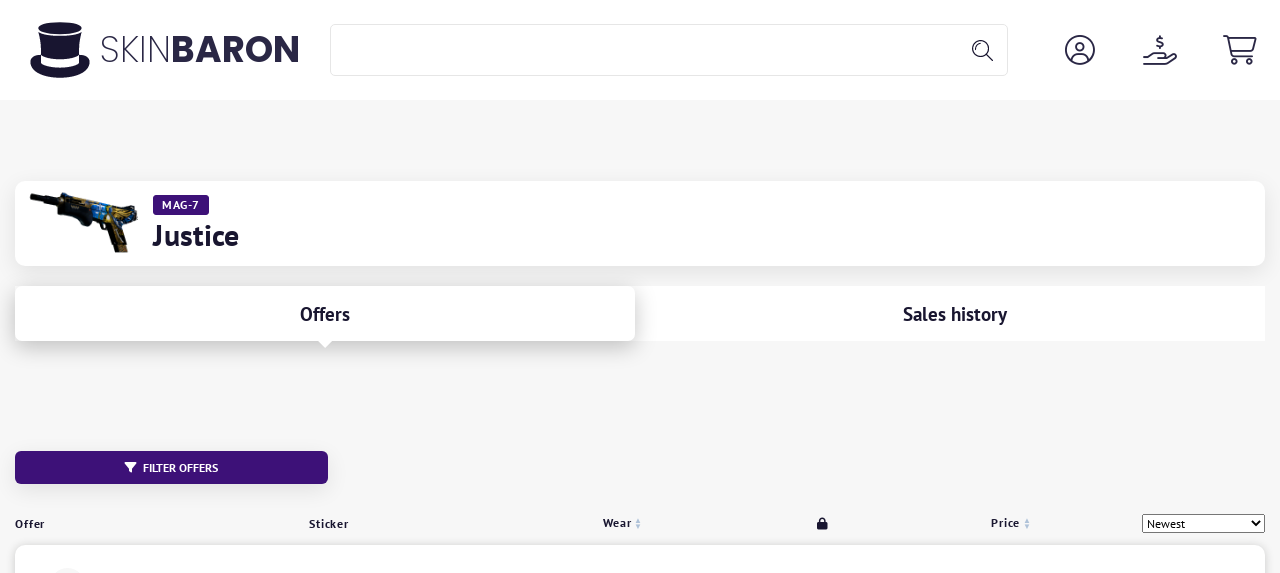

--- FILE ---
content_type: application/x-javascript
request_url: https://cdn.flowdust.com/widget.js
body_size: 47192
content:
!function(t,e){if("object"==typeof exports&&"object"==typeof module)module.exports=e();else if("function"==typeof define&&define.amd)define([],e);else{var n=e();for(var r in n)("object"==typeof exports?exports:t)[r]=n[r]}}(window,function(){return function(t){function e(e){for(var n,r,i=e[0],a=e[1],u=0,l=[];u<i.length;u++)r=i[u],Object.prototype.hasOwnProperty.call(o,r)&&o[r]&&l.push(o[r][0]),o[r]=0;for(n in a)Object.prototype.hasOwnProperty.call(a,n)&&(t[n]=a[n]);for(s&&s(e);l.length;)l.shift()()}function n(e){if(r[e])return r[e].exports;var o=r[e]={i:e,l:!1,exports:{}};return t[e].call(o.exports,o,o.exports,n),o.l=!0,o.exports}var r={},o={1:0};n.e=function(t){var e=[],r=o[t];if(0!==r)if(r)e.push(r[2]);else{var i=new Promise(function(e,n){r=o[t]=[e,n]});e.push(r[2]=i);var a,u=document.createElement("script");u.charset="utf-8",u.timeout=120,n.nc&&u.setAttribute("nonce",n.nc),u.src=function(t){return n.p+""+({0:"Flowter"}[t]||t)+".chunk."+{0:"f81c7"}[t]+".js"}(t);var s=new Error;a=function(e){u.onerror=u.onload=null,clearTimeout(l);var n=o[t];if(0!==n){if(n){var r=e&&("load"===e.type?"missing":e.type),i=e&&e.target&&e.target.src;s.message="Loading chunk "+t+" failed.\n("+r+": "+i+")",s.name="ChunkLoadError",s.type=r,s.request=i,n[1](s)}o[t]=void 0}};var l=setTimeout(function(){a({type:"timeout",target:u})},12e4);u.onerror=u.onload=a,document.head.appendChild(u)}return Promise.all(e)},n.m=t,n.c=r,n.d=function(t,e,r){n.o(t,e)||Object.defineProperty(t,e,{enumerable:!0,get:r})},n.r=function(t){"undefined"!=typeof Symbol&&Symbol.toStringTag&&Object.defineProperty(t,Symbol.toStringTag,{value:"Module"}),Object.defineProperty(t,"__esModule",{value:!0})},n.t=function(t,e){if(1&e&&(t=n(t)),8&e)return t;if(4&e&&"object"==typeof t&&t&&t.__esModule)return t;var r=Object.create(null);if(n.r(r),Object.defineProperty(r,"default",{enumerable:!0,value:t}),2&e&&"string"!=typeof t)for(var o in t)n.d(r,o,function(e){return t[e]}.bind(null,o));return r},n.n=function(t){var e=t&&t.__esModule?function(){return t.default}:function(){return t};return n.d(e,"a",e),e},n.o=function(t,e){return Object.prototype.hasOwnProperty.call(t,e)},n.p="https://cdn.flowdust.com/",n.oe=function(t){throw t};var i=window.webpackJsonp=window.webpackJsonp||[],a=i.push.bind(i);i.push=e,i=i.slice();for(var u=0;u<i.length;u++)e(i[u]);var s=a;return n(n.s="Pq/i")}({"5QbJ":function(t,e,n){"use strict";function r(t,e){return function(){return t.apply(e,arguments)}}n.d(e,"a",function(){return r})},"8WVE":function(t,e,n){"use strict";n.d(e,"b",function(){return r}),n.d(e,"a",function(){return o});var r=function(t){localStorage.setItem("flowdust_id",t)},o=function(){return localStorage.getItem("flowdust_id")}},Ai0b:function(t){"use strict";t.exports=function(t){var e=[];return e.toString=function(){return this.map(function(e){var n=t(e);return e[2]?"@media ".concat(e[2]," {").concat(n,"}"):n}).join("")},e.i=function(t,n,r){"string"==typeof t&&(t=[[null,t,""]]);var o={};if(r)for(var i=0;i<this.length;i++){var a=this[i][0];null!=a&&(o[a]=!0)}for(var u=0;u<t.length;u++){var s=[].concat(t[u]);r&&o[s[0]]||(n&&(s[2]=s[2]?"".concat(n," and ").concat(s[2]):n),e.push(s))}},e}},CySc:function(t,e,n){"use strict";var r=n("Ai0b"),o=n.n(r)()(function(t){return t[1]});o.push([t.i,'.feVF98P9EwAtXkBsTsoSmw\\=\\=,.feVF98P9EwAtXkBsTsoSmw\\=\\= h1,.feVF98P9EwAtXkBsTsoSmw\\=\\= h2,.feVF98P9EwAtXkBsTsoSmw\\=\\= h3,.feVF98P9EwAtXkBsTsoSmw\\=\\= h4,.feVF98P9EwAtXkBsTsoSmw\\=\\= h5,.feVF98P9EwAtXkBsTsoSmw\\=\\= h6,.feVF98P9EwAtXkBsTsoSmw\\=\\= p,.feVF98P9EwAtXkBsTsoSmw\\=\\= td,.feVF98P9EwAtXkBsTsoSmw\\=\\= dl,.feVF98P9EwAtXkBsTsoSmw\\=\\= tr,.feVF98P9EwAtXkBsTsoSmw\\=\\= dt,.feVF98P9EwAtXkBsTsoSmw\\=\\= ol,.feVF98P9EwAtXkBsTsoSmw\\=\\= form,.feVF98P9EwAtXkBsTsoSmw\\=\\= select,.feVF98P9EwAtXkBsTsoSmw\\=\\= option,.feVF98P9EwAtXkBsTsoSmw\\=\\= pre,.feVF98P9EwAtXkBsTsoSmw\\=\\= div,.feVF98P9EwAtXkBsTsoSmw\\=\\= table,.feVF98P9EwAtXkBsTsoSmw\\=\\= th,.feVF98P9EwAtXkBsTsoSmw\\=\\= tbody,.feVF98P9EwAtXkBsTsoSmw\\=\\= tfoot,.feVF98P9EwAtXkBsTsoSmw\\=\\= caption,.feVF98P9EwAtXkBsTsoSmw\\=\\= thead,.feVF98P9EwAtXkBsTsoSmw\\=\\= ul,.feVF98P9EwAtXkBsTsoSmw\\=\\= li,.feVF98P9EwAtXkBsTsoSmw\\=\\= address,.feVF98P9EwAtXkBsTsoSmw\\=\\= blockquote,.feVF98P9EwAtXkBsTsoSmw\\=\\= dd,.feVF98P9EwAtXkBsTsoSmw\\=\\= fieldset,.feVF98P9EwAtXkBsTsoSmw\\=\\= li,.feVF98P9EwAtXkBsTsoSmw\\=\\= iframe,.feVF98P9EwAtXkBsTsoSmw\\=\\= strong,.feVF98P9EwAtXkBsTsoSmw\\=\\= legend,.feVF98P9EwAtXkBsTsoSmw\\=\\= em,.feVF98P9EwAtXkBsTsoSmw\\=\\= summary,.feVF98P9EwAtXkBsTsoSmw\\=\\= cite,.feVF98P9EwAtXkBsTsoSmw\\=\\= span,.feVF98P9EwAtXkBsTsoSmw\\=\\= input,.feVF98P9EwAtXkBsTsoSmw\\=\\= sup,.feVF98P9EwAtXkBsTsoSmw\\=\\= label,.feVF98P9EwAtXkBsTsoSmw\\=\\= dfn,.feVF98P9EwAtXkBsTsoSmw\\=\\= object,.feVF98P9EwAtXkBsTsoSmw\\=\\= big,.feVF98P9EwAtXkBsTsoSmw\\=\\= q,.feVF98P9EwAtXkBsTsoSmw\\=\\= samp,.feVF98P9EwAtXkBsTsoSmw\\=\\= acronym,.feVF98P9EwAtXkBsTsoSmw\\=\\= small,.feVF98P9EwAtXkBsTsoSmw\\=\\= img,.feVF98P9EwAtXkBsTsoSmw\\=\\= strike,.feVF98P9EwAtXkBsTsoSmw\\=\\= code,.feVF98P9EwAtXkBsTsoSmw\\=\\= sub,.feVF98P9EwAtXkBsTsoSmw\\=\\= ins,.feVF98P9EwAtXkBsTsoSmw\\=\\= textarea,.feVF98P9EwAtXkBsTsoSmw\\=\\= button,.feVF98P9EwAtXkBsTsoSmw\\=\\= var,.feVF98P9EwAtXkBsTsoSmw\\=\\= a,.feVF98P9EwAtXkBsTsoSmw\\=\\= abbr,.feVF98P9EwAtXkBsTsoSmw\\=\\= applet,.feVF98P9EwAtXkBsTsoSmw\\=\\= del,.feVF98P9EwAtXkBsTsoSmw\\=\\= kbd,.feVF98P9EwAtXkBsTsoSmw\\=\\= tt,.feVF98P9EwAtXkBsTsoSmw\\=\\= b,.feVF98P9EwAtXkBsTsoSmw\\=\\= i,.feVF98P9EwAtXkBsTsoSmw\\=\\= hr,.feVF98P9EwAtXkBsTsoSmw\\=\\= abbr,.feVF98P9EwAtXkBsTsoSmw\\=\\= address,.feVF98P9EwAtXkBsTsoSmw\\=\\= area,.feVF98P9EwAtXkBsTsoSmw\\=\\= article,.feVF98P9EwAtXkBsTsoSmw\\=\\= aside,.feVF98P9EwAtXkBsTsoSmw\\=\\= audio,.feVF98P9EwAtXkBsTsoSmw\\=\\= blockquote,.feVF98P9EwAtXkBsTsoSmw\\=\\= canvas,.feVF98P9EwAtXkBsTsoSmw\\=\\= caption,.feVF98P9EwAtXkBsTsoSmw\\=\\= cite,.feVF98P9EwAtXkBsTsoSmw\\=\\= code,.feVF98P9EwAtXkBsTsoSmw\\=\\= col,.feVF98P9EwAtXkBsTsoSmw\\=\\= colgroup,.feVF98P9EwAtXkBsTsoSmw\\=\\= datalist,.feVF98P9EwAtXkBsTsoSmw\\=\\= fieldset,.feVF98P9EwAtXkBsTsoSmw\\=\\= figcaption,.feVF98P9EwAtXkBsTsoSmw\\=\\= figure,.feVF98P9EwAtXkBsTsoSmw\\=\\= footer,.feVF98P9EwAtXkBsTsoSmw\\=\\= header,.feVF98P9EwAtXkBsTsoSmw\\=\\= main,.feVF98P9EwAtXkBsTsoSmw\\=\\= map,.feVF98P9EwAtXkBsTsoSmw\\=\\= mark,.feVF98P9EwAtXkBsTsoSmw\\=\\= menu,.feVF98P9EwAtXkBsTsoSmw\\=\\= meta,.feVF98P9EwAtXkBsTsoSmw\\=\\= nav,.feVF98P9EwAtXkBsTsoSmw\\=\\= optgroup,.feVF98P9EwAtXkBsTsoSmw\\=\\= output,.feVF98P9EwAtXkBsTsoSmw\\=\\= progress,.feVF98P9EwAtXkBsTsoSmw\\=\\= section,.feVF98P9EwAtXkBsTsoSmw\\=\\= svg,.feVF98P9EwAtXkBsTsoSmw\\=\\= time,.feVF98P9EwAtXkBsTsoSmw\\=\\= video{background-attachment:scroll !important;background-color:rgba(0,0,0,0) !important;background-image:none !important;background-position:0 0 !important;background-repeat:repeat !important;border-color:#000 !important;border-color:currentColor !important;border-radius:0 !important;border-style:none !important;border-width:medium !important;bottom:auto !important;clear:none !important;clip:auto !important;color:inherit !important;counter-increment:none !important;counter-reset:none !important;cursor:auto !important;direction:inherit !important;display:inline !important;float:none !important;font-family:inherit !important;font-size:inherit !important;font-style:inherit !important;font-variant:normal !important;font-weight:inherit !important;height:auto !important;left:auto !important;letter-spacing:normal !important;line-height:inherit !important;list-style-type:inherit !important;list-style-position:outside !important;list-style-image:none !important;margin:0 !important;max-height:none !important;max-width:none !important;min-height:0 !important;min-width:0 !important;opacity:1;outline:invert none medium !important;overflow:visible !important;padding:0 !important;position:static !important;quotes:"" "" !important;right:auto !important;table-layout:auto !important;text-align:inherit !important;text-decoration:inherit !important;text-indent:0 !important;text-transform:none !important;top:auto !important;unicode-bidi:normal !important;vertical-align:baseline !important;visibility:inherit !important;white-space:normal !important;width:auto !important;word-spacing:normal !important;z-index:auto !important;background-origin:padding-box !important;-webkit-background-clip:border-box !important;background-clip:border-box !important;background-size:auto !important;border-image:none !important;border-radius:0 !important;box-shadow:none !important;box-sizing:content-box !important;column-count:auto !important;column-gap:normal !important;column-rule:medium none #000 !important;column-span:1 !important;column-width:auto !important;font-feature-settings:normal !important;overflow-x:visible !important;overflow-y:visible !important;-webkit-hyphens:manual !important;-ms-hyphens:manual !important;hyphens:manual !important;-ms-perspective:none !important;-o-perspective:none !important;perspective:none !important;-ms-perspective-origin:50% 50% !important;-o-perspective-origin:50% 50% !important;perspective-origin:50% 50% !important;-webkit-backface-visibility:visible !important;backface-visibility:visible !important;text-shadow:none !important;transition:all 0s ease 0s !important;-ms-transform:none !important;transform:none !important;-ms-transform-origin:50% 50% !important;transform-origin:50% 50% !important;transform-style:flat !important;word-break:normal !important}.feVF98P9EwAtXkBsTsoSmw\\=\\=,.feVF98P9EwAtXkBsTsoSmw\\=\\= h3,.feVF98P9EwAtXkBsTsoSmw\\=\\= h5,.feVF98P9EwAtXkBsTsoSmw\\=\\= p,.feVF98P9EwAtXkBsTsoSmw\\=\\= h1,.feVF98P9EwAtXkBsTsoSmw\\=\\= dl,.feVF98P9EwAtXkBsTsoSmw\\=\\= dt,.feVF98P9EwAtXkBsTsoSmw\\=\\= h6,.feVF98P9EwAtXkBsTsoSmw\\=\\= ol,.feVF98P9EwAtXkBsTsoSmw\\=\\= form,.feVF98P9EwAtXkBsTsoSmw\\=\\= option,.feVF98P9EwAtXkBsTsoSmw\\=\\= pre,.feVF98P9EwAtXkBsTsoSmw\\=\\= div,.feVF98P9EwAtXkBsTsoSmw\\=\\= h2,.feVF98P9EwAtXkBsTsoSmw\\=\\= caption,.feVF98P9EwAtXkBsTsoSmw\\=\\= h4,.feVF98P9EwAtXkBsTsoSmw\\=\\= ul,.feVF98P9EwAtXkBsTsoSmw\\=\\= address,.feVF98P9EwAtXkBsTsoSmw\\=\\= blockquote,.feVF98P9EwAtXkBsTsoSmw\\=\\= dd,.feVF98P9EwAtXkBsTsoSmw\\=\\= fieldset,.feVF98P9EwAtXkBsTsoSmw\\=\\= hr,.feVF98P9EwAtXkBsTsoSmw\\=\\= address,.feVF98P9EwAtXkBsTsoSmw\\=\\= article,.feVF98P9EwAtXkBsTsoSmw\\=\\= audio,.feVF98P9EwAtXkBsTsoSmw\\=\\= blockquote,.feVF98P9EwAtXkBsTsoSmw\\=\\= colgroup,.feVF98P9EwAtXkBsTsoSmw\\=\\= dialog,.feVF98P9EwAtXkBsTsoSmw\\=\\= figure,.feVF98P9EwAtXkBsTsoSmw\\=\\= footer,.feVF98P9EwAtXkBsTsoSmw\\=\\= header,.feVF98P9EwAtXkBsTsoSmw\\=\\= hgroup,.feVF98P9EwAtXkBsTsoSmw\\=\\= main,.feVF98P9EwAtXkBsTsoSmw\\=\\= menu,.feVF98P9EwAtXkBsTsoSmw\\=\\= nav,.feVF98P9EwAtXkBsTsoSmw\\=\\= progress,.feVF98P9EwAtXkBsTsoSmw\\=\\= section,.feVF98P9EwAtXkBsTsoSmw\\=\\= summary,.feVF98P9EwAtXkBsTsoSmw\\=\\= video{display:block !important}.feVF98P9EwAtXkBsTsoSmw\\=\\= h1,.feVF98P9EwAtXkBsTsoSmw\\=\\= h2,.feVF98P9EwAtXkBsTsoSmw\\=\\= h3,.feVF98P9EwAtXkBsTsoSmw\\=\\= h4,.feVF98P9EwAtXkBsTsoSmw\\=\\= h5,.feVF98P9EwAtXkBsTsoSmw\\=\\= h6{font-weight:bold !important}.feVF98P9EwAtXkBsTsoSmw\\=\\= h1{font-size:2em !important;padding:.67em 0 !important}.feVF98P9EwAtXkBsTsoSmw\\=\\= h2{font-size:1.5em !important;padding:.83em 0 !important}.feVF98P9EwAtXkBsTsoSmw\\=\\= h3{font-size:1.17em !important;padding:.83em 0 !important}.feVF98P9EwAtXkBsTsoSmw\\=\\= h4{font-size:1em !important}.feVF98P9EwAtXkBsTsoSmw\\=\\= h5{font-size:.83em !important}.feVF98P9EwAtXkBsTsoSmw\\=\\= p{margin:1em 0 !important}.feVF98P9EwAtXkBsTsoSmw\\=\\= table{display:table !important}.feVF98P9EwAtXkBsTsoSmw\\=\\= thead{display:table-header-group !important}.feVF98P9EwAtXkBsTsoSmw\\=\\= tbody{display:table-row-group !important}.feVF98P9EwAtXkBsTsoSmw\\=\\= tfoot{display:table-footer-group !important}.feVF98P9EwAtXkBsTsoSmw\\=\\= tr{display:table-row !important}.feVF98P9EwAtXkBsTsoSmw\\=\\= td,.feVF98P9EwAtXkBsTsoSmw\\=\\= th{display:table-cell !important;padding:2px !important}.feVF98P9EwAtXkBsTsoSmw\\=\\= ol,.feVF98P9EwAtXkBsTsoSmw\\=\\= ul{margin:1em 0 !important}.feVF98P9EwAtXkBsTsoSmw\\=\\= ol li,.feVF98P9EwAtXkBsTsoSmw\\=\\= ol ol li,.feVF98P9EwAtXkBsTsoSmw\\=\\= ol ol ol li,.feVF98P9EwAtXkBsTsoSmw\\=\\= ol ol ul li,.feVF98P9EwAtXkBsTsoSmw\\=\\= ol ul ul li,.feVF98P9EwAtXkBsTsoSmw\\=\\= ul li,.feVF98P9EwAtXkBsTsoSmw\\=\\= ul ol ol li,.feVF98P9EwAtXkBsTsoSmw\\=\\= ul ul li,.feVF98P9EwAtXkBsTsoSmw\\=\\= ul ul ol li,.feVF98P9EwAtXkBsTsoSmw\\=\\= ul ul ul li{list-style-position:inside !important;margin-top:.08em !important}.feVF98P9EwAtXkBsTsoSmw\\=\\= ol ol,.feVF98P9EwAtXkBsTsoSmw\\=\\= ol ol ol,.feVF98P9EwAtXkBsTsoSmw\\=\\= ol ol ul,.feVF98P9EwAtXkBsTsoSmw\\=\\= ol ul,.feVF98P9EwAtXkBsTsoSmw\\=\\= ol ul ul,.feVF98P9EwAtXkBsTsoSmw\\=\\= ul ol,.feVF98P9EwAtXkBsTsoSmw\\=\\= ul ol ol,.feVF98P9EwAtXkBsTsoSmw\\=\\= ul ul,.feVF98P9EwAtXkBsTsoSmw\\=\\= ul ul ol,.feVF98P9EwAtXkBsTsoSmw\\=\\= ul ul ul{padding-left:40px !important;margin:0 !important}.feVF98P9EwAtXkBsTsoSmw\\=\\= nav ol,.feVF98P9EwAtXkBsTsoSmw\\=\\= nav ul{list-style-type:none !important}.feVF98P9EwAtXkBsTsoSmw\\=\\= menu,.feVF98P9EwAtXkBsTsoSmw\\=\\= ul{list-style-type:disc !important}.feVF98P9EwAtXkBsTsoSmw\\=\\= ol{list-style-type:decimal !important}.feVF98P9EwAtXkBsTsoSmw\\=\\= menu menu,.feVF98P9EwAtXkBsTsoSmw\\=\\= menu ul,.feVF98P9EwAtXkBsTsoSmw\\=\\= ol menu,.feVF98P9EwAtXkBsTsoSmw\\=\\= ol ul,.feVF98P9EwAtXkBsTsoSmw\\=\\= ul menu,.feVF98P9EwAtXkBsTsoSmw\\=\\= ul ul{list-style-type:circle !important}.feVF98P9EwAtXkBsTsoSmw\\=\\= menu menu menu,.feVF98P9EwAtXkBsTsoSmw\\=\\= menu menu ul,.feVF98P9EwAtXkBsTsoSmw\\=\\= menu ol menu,.feVF98P9EwAtXkBsTsoSmw\\=\\= menu ol ul,.feVF98P9EwAtXkBsTsoSmw\\=\\= menu ul menu,.feVF98P9EwAtXkBsTsoSmw\\=\\= menu ul ul,.feVF98P9EwAtXkBsTsoSmw\\=\\= ol menu menu,.feVF98P9EwAtXkBsTsoSmw\\=\\= ol menu ul,.feVF98P9EwAtXkBsTsoSmw\\=\\= ol ol menu,.feVF98P9EwAtXkBsTsoSmw\\=\\= ol ol ul,.feVF98P9EwAtXkBsTsoSmw\\=\\= ol ul menu,.feVF98P9EwAtXkBsTsoSmw\\=\\= ol ul ul,.feVF98P9EwAtXkBsTsoSmw\\=\\= ul menu menu,.feVF98P9EwAtXkBsTsoSmw\\=\\= ul menu ul,.feVF98P9EwAtXkBsTsoSmw\\=\\= ul ol menu,.feVF98P9EwAtXkBsTsoSmw\\=\\= ul ol ul,.feVF98P9EwAtXkBsTsoSmw\\=\\= ul ul menu,.feVF98P9EwAtXkBsTsoSmw\\=\\= ul ul ul{list-style-type:square !important}.feVF98P9EwAtXkBsTsoSmw\\=\\= li{display:list-item !important;min-height:auto !important;min-width:auto !important;padding-left:20px !important}.feVF98P9EwAtXkBsTsoSmw\\=\\= strong{font-weight:bold !important}.feVF98P9EwAtXkBsTsoSmw\\=\\= em{font-style:italic !important}.feVF98P9EwAtXkBsTsoSmw\\=\\= code,.feVF98P9EwAtXkBsTsoSmw\\=\\= kbd,.feVF98P9EwAtXkBsTsoSmw\\=\\= pre,.feVF98P9EwAtXkBsTsoSmw\\=\\= samp{font-family:monospace !important}.feVF98P9EwAtXkBsTsoSmw\\=\\= a{color:blue !important;text-decoration:underline !important}.feVF98P9EwAtXkBsTsoSmw\\=\\= a:visited{color:#529 !important}.feVF98P9EwAtXkBsTsoSmw\\=\\= a,.feVF98P9EwAtXkBsTsoSmw\\=\\= a *,.feVF98P9EwAtXkBsTsoSmw\\=\\= button,.feVF98P9EwAtXkBsTsoSmw\\=\\= input[type=button],.feVF98P9EwAtXkBsTsoSmw\\=\\= input[type=checkbox],.feVF98P9EwAtXkBsTsoSmw\\=\\= input[type=radio],.feVF98P9EwAtXkBsTsoSmw\\=\\= input[type=submit],.feVF98P9EwAtXkBsTsoSmw\\=\\= select{cursor:pointer !important}.feVF98P9EwAtXkBsTsoSmw\\=\\= button,.feVF98P9EwAtXkBsTsoSmw\\=\\= input[type=submit]{text-align:center !important;padding:2px 6px 3px !important;border-radius:4px !important;text-decoration:none !important;font-family:arial,helvetica,sans-serif !important;font-size:small !important;background:#fff !important;-webkit-appearance:push-button !important;color:buttontext !important;border:1px #a6a6a6 solid !important;background:#d3d3d3 !important;background:#fff;background:linear-gradient(to bottom, rgb(255, 255, 255) 0%, rgb(221, 221, 221) 100%, rgb(209, 209, 209) 100%, rgb(221, 221, 221) 100%) !important;-o-box-shadow:1px 1px 0 #eee !important;box-shadow:1px 1px 0 #eee !important;outline:initial !important}.feVF98P9EwAtXkBsTsoSmw\\=\\= button:active,.feVF98P9EwAtXkBsTsoSmw\\=\\= button:active,.feVF98P9EwAtXkBsTsoSmw\\=\\= input[type=button]:active,.feVF98P9EwAtXkBsTsoSmw\\=\\= input[type=submit]:active{background:#3b679e !important;background:linear-gradient(to bottom, rgb(59, 103, 158) 0%, rgb(43, 136, 217) 50%, rgb(32, 124, 202) 51%, rgb(125, 185, 232) 100%) !important;border-color:#5259b0 !important}.feVF98P9EwAtXkBsTsoSmw\\=\\= button{padding:1px 6px 2px 6px !important;margin-right:5px !important}.feVF98P9EwAtXkBsTsoSmw\\=\\= input[type=hidden]{display:none !important}.feVF98P9EwAtXkBsTsoSmw\\=\\= textarea{-webkit-appearance:textarea !important;background:#fff !important;padding:2px !important;margin-left:4px !important;word-wrap:break-word !important;white-space:pre-wrap !important;font-size:11px !important;font-family:arial,helvetica,sans-serif !important;line-height:13px !important;resize:both !important}.feVF98P9EwAtXkBsTsoSmw\\=\\= input,.feVF98P9EwAtXkBsTsoSmw\\=\\= select,.feVF98P9EwAtXkBsTsoSmw\\=\\= textarea{border:1px solid #ccc !important}.feVF98P9EwAtXkBsTsoSmw\\=\\= select{font-size:11px !important;font-family:helvetica,arial,sans-serif !important;display:inline-block}.feVF98P9EwAtXkBsTsoSmw\\=\\= input:focus,.feVF98P9EwAtXkBsTsoSmw\\=\\= textarea:focus{outline:auto 5px -webkit-focus-ring-color !important;outline:initial !important}.feVF98P9EwAtXkBsTsoSmw\\=\\= input[type=text]{background:#fff !important;padding:1px !important;font-family:initial !important;font-size:small !important}.feVF98P9EwAtXkBsTsoSmw\\=\\= input[type=checkbox],.feVF98P9EwAtXkBsTsoSmw\\=\\= input[type=radio]{border:1px #2b2b2b solid !important;border-radius:4px !important}.feVF98P9EwAtXkBsTsoSmw\\=\\= input[type=checkbox],.feVF98P9EwAtXkBsTsoSmw\\=\\= input[type=radio]{outline:initial !important}.feVF98P9EwAtXkBsTsoSmw\\=\\= input[type=radio]{margin:2px 2px 3px 2px !important}.feVF98P9EwAtXkBsTsoSmw\\=\\= abbr[title],.feVF98P9EwAtXkBsTsoSmw\\=\\= acronym[title],.feVF98P9EwAtXkBsTsoSmw\\=\\= dfn[title]{cursor:help !important;border-bottom-width:1px !important;border-bottom-style:dotted !important}.feVF98P9EwAtXkBsTsoSmw\\=\\= ins{background-color:#ff9 !important;color:#000 !important}.feVF98P9EwAtXkBsTsoSmw\\=\\= del{text-decoration:line-through !important}.feVF98P9EwAtXkBsTsoSmw\\=\\= blockquote,.feVF98P9EwAtXkBsTsoSmw\\=\\= q{quotes:none !important}.feVF98P9EwAtXkBsTsoSmw\\=\\= blockquote:after,.feVF98P9EwAtXkBsTsoSmw\\=\\= blockquote:before,.feVF98P9EwAtXkBsTsoSmw\\=\\= li:after,.feVF98P9EwAtXkBsTsoSmw\\=\\= li:before,.feVF98P9EwAtXkBsTsoSmw\\=\\= q:after,.feVF98P9EwAtXkBsTsoSmw\\=\\= q:before{content:"" !important}.feVF98P9EwAtXkBsTsoSmw\\=\\= input,.feVF98P9EwAtXkBsTsoSmw\\=\\= select{vertical-align:middle !important}.feVF98P9EwAtXkBsTsoSmw\\=\\= table{border-collapse:collapse !important;border-spacing:0 !important}.feVF98P9EwAtXkBsTsoSmw\\=\\= hr{display:block !important;height:1px !important;border:0 !important;border-top:1px solid #ccc !important;margin:1em 0 !important}.feVF98P9EwAtXkBsTsoSmw\\=\\= *[dir=rtl]{direction:rtl !important}.feVF98P9EwAtXkBsTsoSmw\\=\\= mark{background-color:#ff9 !important;color:#000 !important;font-style:italic !important;font-weight:bold !important}.feVF98P9EwAtXkBsTsoSmw\\=\\= menu{padding-left:40px !important;padding-top:8px !important}.feVF98P9EwAtXkBsTsoSmw\\=\\= [hidden],.feVF98P9EwAtXkBsTsoSmw\\=\\= template{display:none !important}.feVF98P9EwAtXkBsTsoSmw\\=\\= abbr[title]{border-bottom:1px dotted !important}.feVF98P9EwAtXkBsTsoSmw\\=\\= sub,.feVF98P9EwAtXkBsTsoSmw\\=\\= sup{font-size:75% !important;line-height:0 !important;position:relative !important;vertical-align:baseline !important}.feVF98P9EwAtXkBsTsoSmw\\=\\= sup{top:-0.5em !important}.feVF98P9EwAtXkBsTsoSmw\\=\\= sub{bottom:-0.25em !important}.feVF98P9EwAtXkBsTsoSmw\\=\\= img{border:0 !important}.feVF98P9EwAtXkBsTsoSmw\\=\\= figure{margin:0 !important}.feVF98P9EwAtXkBsTsoSmw\\=\\= textarea{overflow:auto !important;vertical-align:top !important}.feVF98P9EwAtXkBsTsoSmw\\=\\={font-size:medium !important;line-height:1 !important;direction:ltr !important;text-align:left !important;text-align:start !important;font-family:"Times New Roman",Times,serif !important;color:#000 !important;font-style:normal !important;font-weight:normal !important;text-decoration:none !important;list-style-type:disc !important}.feVF98P9EwAtXkBsTsoSmw\\=\\= pre{white-space:pre !important}',""]),o.locals={flowdustClean:"feVF98P9EwAtXkBsTsoSmw=="},e.a=o},DDMh:function(t,e,n){"use strict";function r(){this.pending=null,this.pendingTotal=0,this.blockSize=this.constructor.blockSize,this.outSize=this.constructor.outSize,this.hmacStrength=this.constructor.hmacStrength,this.padLength=this.constructor.padLength/8,this.endian="big",this._delta8=this.blockSize/8,this._delta32=this.blockSize/32}var o=n("HpGB"),i=n("siiD");e.BlockHash=r,r.prototype.update=function(t,e){if(t=o.toArray(t,e),this.pending=this.pending?this.pending.concat(t):t,this.pendingTotal+=t.length,this.pending.length>=this._delta8){var n=(t=this.pending).length%this._delta8;this.pending=t.slice(t.length-n,t.length),0===this.pending.length&&(this.pending=null),t=o.join32(t,0,t.length-n,this.endian);for(var r=0;r<t.length;r+=this._delta32)this._update(t,r,r+this._delta32)}return this},r.prototype.digest=function(t){return this.update(this._pad()),i(null===this.pending),this._digest(t)},r.prototype._pad=function(){var t=this.pendingTotal,e=this._delta8,n=e-(t+this.padLength)%e,r=new Array(n+this.padLength);r[0]=128;for(var o=1;o<n;o++)r[o]=0;if(t<<=3,"big"===this.endian){for(var i=8;i<this.padLength;i++)r[o++]=0;r[o++]=0,r[o++]=0,r[o++]=0,r[o++]=0,r[o++]=t>>>24&255,r[o++]=t>>>16&255,r[o++]=t>>>8&255,r[o++]=255&t}else for(r[o++]=255&t,r[o++]=t>>>8&255,r[o++]=t>>>16&255,r[o++]=t>>>24&255,r[o++]=0,r[o++]=0,r[o++]=0,r[o++]=0,i=8;i<this.padLength;i++)r[o++]=0;return r}},"Eg+Y":function(t,e,n){"use strict";function r(t,e,n){return t&e^~t&n}function o(t,e,n){return t&e^t&n^e&n}function i(t,e,n){return t^e^n}var a=n("HpGB").rotr32;e.ft_1=function(t,e,n,a){return 0===t?r(e,n,a):1===t||3===t?i(e,n,a):2===t?o(e,n,a):void 0},e.ch32=r,e.maj32=o,e.p32=i,e.s0_256=function(t){return a(t,2)^a(t,13)^a(t,22)},e.s1_256=function(t){return a(t,6)^a(t,11)^a(t,25)},e.g0_256=function(t){return a(t,7)^a(t,18)^t>>>3},e.g1_256=function(t){return a(t,17)^a(t,19)^t>>>10}},HpGB:function(t,e,n){"use strict";function r(t,e){return 55296==(64512&t.charCodeAt(e))&&(!(e<0||e+1>=t.length)&&56320==(64512&t.charCodeAt(e+1)))}function o(t){return(t>>>24|t>>>8&65280|t<<8&16711680|(255&t)<<24)>>>0}function i(t){return 1===t.length?"0"+t:t}function a(t){return 7===t.length?"0"+t:6===t.length?"00"+t:5===t.length?"000"+t:4===t.length?"0000"+t:3===t.length?"00000"+t:2===t.length?"000000"+t:1===t.length?"0000000"+t:t}var u=n("siiD"),s=n("wfEq");e.inherits=s,e.toArray=function(t,e){if(Array.isArray(t))return t.slice();if(!t)return[];var n=[];if("string"==typeof t)if(e){if("hex"===e)for((t=t.replace(/[^a-z0-9]+/gi,"")).length%2!=0&&(t="0"+t),i=0;i<t.length;i+=2)n.push(parseInt(t[i]+t[i+1],16))}else for(var o=0,i=0;i<t.length;i++){var a=t.charCodeAt(i);a<128?n[o++]=a:a<2048?(n[o++]=a>>6|192,n[o++]=63&a|128):r(t,i)?(a=65536+((1023&a)<<10)+(1023&t.charCodeAt(++i)),n[o++]=a>>18|240,n[o++]=a>>12&63|128,n[o++]=a>>6&63|128,n[o++]=63&a|128):(n[o++]=a>>12|224,n[o++]=a>>6&63|128,n[o++]=63&a|128)}else for(i=0;i<t.length;i++)n[i]=0|t[i];return n},e.toHex=function(t){for(var e="",n=0;n<t.length;n++)e+=i(t[n].toString(16));return e},e.htonl=o,e.toHex32=function(t,e){for(var n="",r=0;r<t.length;r++){var i=t[r];"little"===e&&(i=o(i)),n+=a(i.toString(16))}return n},e.zero2=i,e.zero8=a,e.join32=function(t,e,n,r){var o=n-e;u(o%4==0);for(var i=new Array(o/4),a=0,s=e;a<i.length;a++,s+=4){i[a]=("big"===r?t[s]<<24|t[s+1]<<16|t[s+2]<<8|t[s+3]:t[s+3]<<24|t[s+2]<<16|t[s+1]<<8|t[s])>>>0}return i},e.split32=function(t,e){for(var n=new Array(4*t.length),r=0,o=0;r<t.length;r++,o+=4){var i=t[r];"big"===e?(n[o]=i>>>24,n[o+1]=i>>>16&255,n[o+2]=i>>>8&255,n[o+3]=255&i):(n[o+3]=i>>>24,n[o+2]=i>>>16&255,n[o+1]=i>>>8&255,n[o]=255&i)}return n},e.rotr32=function(t,e){return t>>>e|t<<32-e},e.rotl32=function(t,e){return t<<e|t>>>32-e},e.sum32=function(t,e){return t+e>>>0},e.sum32_3=function(t,e,n){return t+e+n>>>0},e.sum32_4=function(t,e,n,r){return t+e+n+r>>>0},e.sum32_5=function(t,e,n,r,o){return t+e+n+r+o>>>0},e.sum64=function(t,e,n,r){var o=r+t[e+1]>>>0;t[e]=(o<r?1:0)+n+t[e]>>>0,t[e+1]=o},e.sum64_hi=function(t,e,n,r){return(e+r>>>0<e?1:0)+t+n>>>0},e.sum64_lo=function(t,e,n,r){return e+r>>>0},e.sum64_4_hi=function(t,e,n,r,o,i,a,u){var s=0,l=e;return s+=(l=l+r>>>0)<e?1:0,s+=(l=l+i>>>0)<i?1:0,t+n+o+a+(s+=(l=l+u>>>0)<u?1:0)>>>0},e.sum64_4_lo=function(t,e,n,r,o,i,a,u){return e+r+i+u>>>0},e.sum64_5_hi=function(t,e,n,r,o,i,a,u,s,l){var c=0,f=e;return c+=(f=f+r>>>0)<e?1:0,c+=(f=f+i>>>0)<i?1:0,c+=(f=f+u>>>0)<u?1:0,t+n+o+a+s+(c+=(f=f+l>>>0)<l?1:0)>>>0},e.sum64_5_lo=function(t,e,n,r,o,i,a,u,s,l){return e+r+i+u+l>>>0},e.rotr64_hi=function(t,e,n){return(e<<32-n|t>>>n)>>>0},e.rotr64_lo=function(t,e,n){return(t<<32-n|e>>>n)>>>0},e.shr64_hi=function(t,e,n){return t>>>n},e.shr64_lo=function(t,e,n){return(t<<32-n|e>>>n)>>>0}},OhSV:function(t,e,n){"use strict";function r(t){return r="function"==typeof Symbol&&"symbol"==typeof Symbol.iterator?function(t){return typeof t}:function(t){return t&&"function"==typeof Symbol&&t.constructor===Symbol&&t!==Symbol.prototype?"symbol":typeof t},r(t)}function o(t,e,n){if(3===t.nodeType){var r="textContent"in t?t.textContent:t.nodeValue||"";if(!1!==o.options.trim){var i=0===e||e===n.length-1;if((!(r=r.match(/^[\s\n]+$/g)&&"all"!==o.options.trim?" ":r.replace(/(^[\s\n]+|[\s\n]+$)/g,"all"===o.options.trim||i?"":" "))||" "===r)&&n.length>1&&i)return null}return r}if(1!==t.nodeType)return null;var a=String(t.nodeName).toLowerCase();if("script"===a&&!o.options.allowScripts)return null;var u,s,l=o.h(a,function(t){var e=t&&t.length;if(!e)return null;for(var n={},r=0;r<e;r++){var i=t[r],a=i.name,u=i.value;"on"===a.substring(0,2)&&o.options.allowEvents&&(u=new Function(u)),n[a]=u}return n}(t.attributes),(s=(u=t.childNodes)&&Array.prototype.map.call(u,o).filter(O))&&s.length?s:null);return o.visitor&&o.visitor(l),l}function i(t){var e=(t.type||"").toLowerCase(),n=i.map;n&&n.hasOwnProperty(e)?(t.type=n[e],t.props=Object.keys(t.props||{}).reduce(function(e,n){var r;return e[(r=n,r.replace(/-(.)/g,function(t,e){return e.toUpperCase()}))]=t.props[n],e},{})):t.type=e.replace(/[^a-z0-9-]/i,"")}function a(){return a=Object.assign?Object.assign.bind():function(t){for(var e=1;e<arguments.length;e++){var n=arguments[e];for(var r in n)({}).hasOwnProperty.call(n,r)&&(t[r]=n[r])}return t},a.apply(null,arguments)}function u(t){return u="function"==typeof Symbol&&"symbol"==typeof Symbol.iterator?function(t){return typeof t}:function(t){return t&&"function"==typeof Symbol&&t.constructor===Symbol&&t!==Symbol.prototype?"symbol":typeof t},u(t)}function s(t){return null!=t}function l(t,e){for(var n in e)t[n]=e[n];return t}function c(t,e){var n=l({},t);for(var r in e)e.hasOwnProperty(r)&&(n[r]=t[r]&&e[r]&&"object"===u(t[r])&&"object"===u(e[r])?c(t[r],e[r]):t[r]||e[r]);return n}function f(t){var e=t.scope,n=t.mark,r=t.definition,o=function(t,e){var n={};for(var r in t)Object.prototype.hasOwnProperty.call(t,r)&&-1===e.indexOf(r)&&(n[r]=t[r]);return n}(t,["scope","mark","definition"]),i=l({},Object(T.b)(x).intl||{});return e&&(i.scope=e),r&&(i.dictionary=c(i.dictionary||{},r)),(n||"undefined"!=typeof location&&String(location).match(j))&&(i.mark=!0),Object(A.g)(x.Provider,{value:{intl:i}},o.children)}function p(t,e){function n(n){return Object(A.g)(f,e||{},Object(A.g)(t,n))}return arguments.length<2?(e=t,function(t){return p(t,e)}):(n.getWrappedComponent=t&&t.getWrappedComponent||function(){return t},n)}function m(t,e,n,r){return t&&t.replace(/\{\{([\w.-]+)\}\}/g,d.bind(null,e||R,n,r))}function d(t,e,n,r,o){for(var i=o.split("."),a=t,u=0;u<i.length;u++){if(null==(a=a[i[u]]))return"";if(a&&a.type===b)return h(a.props.id,e,n,a.props.fields,a.props.plural,a.props.fallback)}return"string"==typeof a&&a.match(/\{\{/)&&(a=m(a,t)),a}function h(t,e,n,r,o,i){e&&(t=e+"."+t);var a=n&&k(n,t);return(o||0===o)&&a&&"object"===u(a)&&(a=a.splice?a[o]||a[0]:0===o&&s(a.none||a.zero)?a.none||a.zero:1===o&&s(a.one||a.singular)?a.one||a.singular:a.some||a.many||a.plural||a.other||a),a&&m(a,r,e,n)||i||null}function y(t){var e=t.value,n=t.id,r=Object(T.b)(x).intl;if(r&&r.mark){var o="dictionary"+(r&&r.scope?"."+r.scope:"")+"."+n;return Object(A.g)("mark",{style:{background:e?k(r,o)?"rgba(119,231,117,.5)":"rgba(229,226,41,.5)":"rgba(228,147,51,.5)"},title:n},e)}return e}function b(t){var e=t.id,n=t.children,r=t.plural,o=t.fields,i=Object(T.b)(x).intl,a=h(e,i&&i.scope,i&&i.dictionary,o,r,n);return Object(A.g)(y,{id:e,value:a})}function w(t,e,n){var r={};for(var o in e=e||{},t=function(t){if("string"==typeof(t=t||{})&&(t=t.split(",")),"join"in t){for(var e={},n=0;n<t.length;n++){var r=t[n].trim();r&&(e[r.split(".").pop()]=r)}return e}return t}(t))if(t.hasOwnProperty(o)&&t[o]){var i=t[o];n||"string"!=typeof i?i.type===b&&(i=l({fallback:i.props.children},i.props),r[o]=h(i.id,e.scope,e.dictionary,i.fields,i.plural,i.fallback)):r[o]=h(i,e.scope,e.dictionary)}return r}function v(t){var e=t.children,n=Object(T.b)(x).intl;return e&&e.length?e.map(function(t){return Object(A.c)(t,w(t.props,n,!0))}):e&&Object(A.c)(e,w(e.props,n,!0))}function g(t,e){var n={};for(var r in t)Object.prototype.hasOwnProperty.call(t,r)&&-1===e.indexOf(r)&&(n[r]=t[r]);return n}function _(t){var e=t.html,n=t.id,r=g(t,["html","id"]);return Object(A.g)(y,{id:n,value:e?"string"==typeof e?Object(A.g)(B,a({},{type:"html",trim:!1},r,{markup:e})):Object(A.g)("span",null,e):e})}n.d(e,"a",function(){return f}),n.d(e,"b",function(){return v}),n.d(e,"c",function(){return b});var S,E,A=n("hosL"),T=n("QRet"),k=function(t,e,n,r,o){for(e=e.split?e.split("."):e,r=0;r<e.length;r++)t=t?t[e[r]]:o;return t===o?n:t},P={},O=function(t){return t},F={},B=function(t){function e(){t.apply(this,arguments)}return t&&(e.__proto__=t),(e.prototype=Object.create(t&&t.prototype)).constructor=e,e.setReviver=function(t){E=t},e.prototype.shouldComponentUpdate=function(t){var e=this.props;return t.wrap!==e.wrap||t.type!==e.type||t.markup!==e.markup},e.prototype.setComponents=function(t){if(this.map={},t)for(var e in t)if(t.hasOwnProperty(e)){var n=e.replace(/([A-Z]+)([A-Z][a-z0-9])|([a-z0-9]+)([A-Z])/g,"$1$3-$2$4").toLowerCase();this.map[n]=t[e]}},e.prototype.render=function(t){var e=t.wrap;void 0===e&&(e=!0);var n,a=t.type,u=t.markup,s=t.components,l=t.reviver,c=t.onError,f=t["allow-scripts"],p=t["allow-events"],m=t.trim,d=function(t,e){var n={};for(var r in t)Object.prototype.hasOwnProperty.call(t,r)&&-1===e.indexOf(r)&&(n[r]=t[r]);return n}(t,["wrap","type","markup","components","reviver","onError","allow-scripts","allow-events","trim"]),h=l||this.reviver||this.constructor.prototype.reviver||E||A.g;this.setComponents(s);var y={allowScripts:f,allowEvents:p,trim:m};try{n=function(t,e,n,r,a){var u=function(t,e){var n,r,o,i,a="html"===e?"text/html":"application/xml";"html"===e?(i="body",o="<!DOCTYPE html>\n<html><body>"+t+"</body></html>"):(i="xml",o='<?xml version="1.0" encoding="UTF-8"?>\n<xml>'+t+"</xml>");try{n=(new DOMParser).parseFromString(o,a)}catch(t){r=t}if(n||"html"!==e||((n=S||(S=function(){if(document.implementation&&document.implementation.createHTMLDocument)return document.implementation.createHTMLDocument("");var t=document.createElement("iframe");return t.style.cssText="position:absolute; left:0; top:-999em; width:1px; height:1px; overflow:hidden;",t.setAttribute("sandbox","allow-forms"),document.body.appendChild(t),t.contentWindow.document}())).open(),n.write(o),n.close()),n){var u=n.getElementsByTagName(i)[0],s=u.firstChild;return t&&!s&&(u.error="Document parse failed."),s&&"parsererror"===String(s.nodeName).toLowerCase()&&(s.removeChild(s.firstChild),s.removeChild(s.lastChild),u.error=s.textContent||s.nodeValue||r||"Unknown error",u.removeChild(s)),u}}(t,e);if(u&&u.error)throw new Error(u.error);var s=u&&u.body||u;i.map=r||F;var l=s&&function(t,e,n,r){return o.visitor=e,o.h=n,o.options=r||P,o(t)}(s,i,n,a);return i.map=null,l&&l.props&&l.props.children||null}(u,a,h,this.map,y)}catch(t){c?c({error:t}):"undefined"!=typeof console&&console}if(!1===e)return n||null;var b=d.hasOwnProperty("className")?"className":"class",w=d[b];return w?w.splice?w.splice(0,0,"markup"):"string"==typeof w?d[b]+=" markup":"object"==r(w)&&(w.markup=!0):d[b]="markup",h("div",d,n||null)},e}(A.a),x=Object(A.d)({intl:{}}),j=/[?&#]intl=show/,R={};p.intl=p,p.IntlContext=x,p.IntlProvider=f,p.Text=b,p.MarkupText=function(t){var e=t.id,n=t.fields,r=t.plural,o=t.children,i=g(t,["id","fields","plural","children"]);return Object(A.g)(v,null,Object(A.g)(_,a({},{html:Object(A.g)(b,{id:e,fields:n,plural:r,children:o}),id:e},i)))},p.Localizer=v,p.withText=function(t){return function(e){function n(n){var r=Object(T.b)(x).intl,o=w("function"==typeof t?t(n,{intl:r}):t,r);return Object(A.g)(e,l(l({},n),o))}return n.getWrappedComponent=e&&e.getWrappedComponent||function(){return e},n}},p.useText=function(t){var e=Object(T.b)(x).intl;return w("function"==typeof t?t({intl:e}):t,e)},p.translate=h},"Pq/i":function(t,e,n){"use strict";n.r(e);var r=n("hosL"),o=r.g,i=r.j,a=function(t){return t&&t.default?t.default:t};if("function"==typeof a(n("QfWi"))){var u=document.getElementById("preact_root")||document.body.firstElementChild;0,function(){var t=a(n("QfWi")),e={},r=document.querySelector('[type="__PREACT_CLI_DATA__"]');r&&(e=JSON.parse(decodeURI(r.innerHTML)).preRenderData||e);var s;e.url&&(s=e.url);i(o(t,{CLI_DATA:{preRenderData:e}}),document.body,u)}()}},QRet:function(t,e,n){"use strict";function r(t,e){O.__h&&O.__h(S,t,k||e),k=0;var n=S.__H||(S.__H={__:[],__h:[]});return t>=n.__.length&&n.__.push({}),n.__[t]}function o(t){return k=1,i(g,t)}function i(t,e,n){var o=r(_++,2);if(o.t=t,!o.__c&&(o.__=[n?n(e):g(void 0,e),function(t){var e=o.__N?o.__N[0]:o.__[0],n=o.t(e,t);e!==n&&(o.__N=[n,o.__[1]],o.__c.setState({}))}],o.__c=S,!S.__f)){var i=function(t,e,n){if(!o.__c.__H)return!0;var r=o.__c.__H.__.filter(function(t){return!!t.__c});if(r.every(function(t){return!t.__N}))return!a||a.call(this,t,e,n);var i=o.__c.props!==t;return r.forEach(function(t){if(t.__N){var e=t.__[0];t.__=t.__N,t.__N=void 0,e!==t.__[0]&&(i=!0)}}),a&&a.call(this,t,e,n)||i};S.__f=!0;var a=S.shouldComponentUpdate,u=S.componentWillUpdate;S.componentWillUpdate=function(t,e,n){if(this.__e){var r=a;a=void 0,i(t,e,n),a=r}u&&u.call(this,t,e,n)},S.shouldComponentUpdate=i}return o.__N||o.__}function a(t,e){var n=r(_++,3);!O.__s&&v(n.__H,e)&&(n.__=t,n.u=e,S.__H.__h.push(n))}function u(t,e){var n=r(_++,4);!O.__s&&v(n.__H,e)&&(n.__=t,n.u=e,S.__h.push(n))}function s(t){return k=5,c(function(){return{current:t}},[])}function l(t,e,n){k=6,u(function(){if("function"==typeof t){var n=t(e());return function(){t(null),n&&"function"==typeof n&&n()}}if(t)return t.current=e(),function(){return t.current=null}},null==n?n:n.concat(t))}function c(t,e){var n=r(_++,7);return v(n.__H,e)&&(n.__=t(),n.__H=e,n.__h=t),n.__}function f(t,e){return k=8,c(function(){return t},e)}function p(t){var e=S.context[t.__c],n=r(_++,9);return n.c=t,e?(null==n.__&&(n.__=!0,e.sub(S)),e.props.value):t.__}function m(t,e){O.useDebugValue&&O.useDebugValue(e?e(t):t)}function d(){var t=r(_++,11);if(!t.__){for(var e=S.__v;null!==e&&!e.__m&&null!==e.__;)e=e.__;var n=e.__m||(e.__m=[0,0]);t.__="P"+n[0]+"-"+n[1]++}return t.__}function h(){for(var t;t=P.shift();)if(t.__P&&t.__H)try{t.__H.__h.forEach(b),t.__H.__h.forEach(w),t.__H.__h=[]}catch(e){t.__H.__h=[],O.__e(e,t.__v)}}function y(t){var e,n=function(){clearTimeout(r),V&&cancelAnimationFrame(e),setTimeout(t)},r=setTimeout(n,35);V&&(e=requestAnimationFrame(n))}function b(t){var e=S,n=t.__c;"function"==typeof n&&(t.__c=void 0,n()),S=e}function w(t){var e=S;t.__c=t.__(),S=e}function v(t,e){return!t||t.length!==e.length||e.some(function(e,n){return e!==t[n]})}function g(t,e){return"function"==typeof e?e(t):e}n.d(e,"a",function(){return f}),n.d(e,"b",function(){return p}),n.d(e,"c",function(){return m}),n.d(e,"d",function(){return a}),n.d(e,"e",function(){return d}),n.d(e,"f",function(){return l}),n.d(e,"g",function(){return u}),n.d(e,"h",function(){return c}),n.d(e,"i",function(){return i}),n.d(e,"j",function(){return s}),n.d(e,"k",function(){return o});var _,S,E,A,T=n("hosL"),k=0,P=[],O=T.i,F=O.__b,B=O.__r,x=O.diffed,j=O.__c,R=O.unmount,C=O.__;O.__b=function(t){S=null,F&&F(t)},O.__=function(t,e){t&&e.__k&&e.__k.__m&&(t.__m=e.__k.__m),C&&C(t,e)},O.__r=function(t){B&&B(t),_=0;var e=(S=t.__c).__H;e&&(E===S?(e.__h=[],S.__h=[],e.__.forEach(function(t){t.__N&&(t.__=t.__N),t.u=t.__N=void 0})):(e.__h.forEach(b),e.__h.forEach(w),e.__h=[],_=0)),E=S},O.diffed=function(t){x&&x(t);var e=t.__c;e&&e.__H&&(e.__H.__h.length&&(1!==P.push(e)&&A===O.requestAnimationFrame||((A=O.requestAnimationFrame)||y)(h)),e.__H.__.forEach(function(t){t.u&&(t.__H=t.u),t.u=void 0})),E=S=null},O.__c=function(t,e){e.some(function(t){try{t.__h.forEach(b),t.__h=t.__h.filter(function(t){return!t.__||w(t)})}catch(n){e.some(function(t){t.__h&&(t.__h=[])}),e=[],O.__e(n,t.__v)}}),j&&j(t,e)},O.unmount=function(t){R&&R(t);var e,n=t.__c;n&&n.__H&&(n.__H.__.forEach(function(t){try{b(t)}catch(t){e=t}}),n.__H=void 0,e&&O.__e(e,n.__v))};var V="function"==typeof requestAnimationFrame},QfWi:function(t,e,n){"use strict";function r(){return r=Object.assign?Object.assign.bind():function(t){for(var e=1;e<arguments.length;e++){var n=arguments[e];for(var r in n)({}).hasOwnProperty.call(n,r)&&(t[r]=n[r])}return t},r.apply(null,arguments)}function o(t){return function(t){if(Array.isArray(t))return s(t)}(t)||function(t){if("undefined"!=typeof Symbol&&null!=t[Symbol.iterator]||null!=t["@@iterator"])return Array.from(t)}(t)||u(t)||function(){throw new TypeError("Invalid attempt to spread non-iterable instance.\nIn order to be iterable, non-array objects must have a [Symbol.iterator]() method.")}()}function i(t){return i="function"==typeof Symbol&&"symbol"==typeof Symbol.iterator?function(t){return typeof t}:function(t){return t&&"function"==typeof Symbol&&t.constructor===Symbol&&t!==Symbol.prototype?"symbol":typeof t},i(t)}function a(t,e){return function(t){if(Array.isArray(t))return t}(t)||function(t,e){var n=null==t?null:"undefined"!=typeof Symbol&&t[Symbol.iterator]||t["@@iterator"];if(null!=n){var r,o,i,a,u=[],s=!0,l=!1;try{if(i=(n=n.call(t)).next,0===e){if(Object(n)!==n)return;s=!1}else for(;!(s=(r=i.call(n)).done)&&(u.push(r.value),u.length!==e);s=!0);}catch(t){l=!0,o=t}finally{try{if(!s&&null!=n.return&&(a=n.return(),Object(a)!==a))return}finally{if(l)throw o}}return u}}(t,e)||u(t,e)||function(){throw new TypeError("Invalid attempt to destructure non-iterable instance.\nIn order to be iterable, non-array objects must have a [Symbol.iterator]() method.")}()}function u(t,e){if(t){if("string"==typeof t)return s(t,e);var n={}.toString.call(t).slice(8,-1);return"Object"===n&&t.constructor&&(n=t.constructor.name),"Map"===n||"Set"===n?Array.from(t):"Arguments"===n||/^(?:Ui|I)nt(?:8|16|32)(?:Clamped)?Array$/.test(n)?s(t,e):void 0}}function s(t,e){(null==e||e>t.length)&&(e=t.length);for(var n=0,r=Array(e);n<e;n++)r[n]=t[n];return r}function l(t,e){return l=Object.setPrototypeOf?Object.setPrototypeOf.bind():function(t,e){return t.__proto__=e,t},l(t,e)}function c(){try{var t=!Boolean.prototype.valueOf.call(Reflect.construct(Boolean,[],function(){}))}catch(t){}return(c=function(){return!!t})()}function f(t){return function(e){e instanceof RegExp&&(e.lastIndex=0);for(var n=arguments.length,r=new Array(n>1?n-1:0),o=1;o<n;o++)r[o-1]=arguments[o];return I(t,e,r)}}function p(t,e){var n=arguments.length>2&&void 0!==arguments[2]?arguments[2]:J;R&&R(t,null);for(var r=e.length;r--;){var o=e[r];if("string"==typeof o){var i=n(o);i!==o&&(C(e)||(e[r]=i),o=i)}t[o]=!0}return t}function m(t){for(var e=0;e<t.length;e++){et(t,e)||(t[e]=null)}return t}function d(t){var e,n=D(null),r=function(t,e){var n="undefined"!=typeof Symbol&&t[Symbol.iterator]||t["@@iterator"];if(!n){if(Array.isArray(t)||(n=u(t))||e&&t&&"number"==typeof t.length){n&&(t=n);var r=0,o=function(){};return{s:o,n:function(){return r>=t.length?{done:!0}:{done:!1,value:t[r++]}},e:function(t){throw t},f:o}}throw new TypeError("Invalid attempt to iterate non-iterable instance.\nIn order to be iterable, non-array objects must have a [Symbol.iterator]() method.")}var i,a=!0,s=!1;return{s:function(){n=n.call(t)},n:function(){var t=n.next();return a=t.done,t},e:function(t){s=!0,i=t},f:function(){try{a||null==n.return||n.return()}finally{if(s)throw i}}}}(j(t));try{for(r.s();!(e=r.n()).done;){var o=a(e.value,2),s=o[0],l=o[1];et(t,s)&&(n[s]=Array.isArray(l)?m(l):l&&"object"===i(l)&&l.constructor===Object?d(l):l)}}catch(t){r.e(t)}finally{r.f()}return n}function h(t,e){for(;null!==t;){var n=X(t,e);if(n){if(n.get)return f(n.get);if("function"==typeof n.value)return f(n.value)}t=V(t)}return function(){return null}}function y(t){return y="function"==typeof Symbol&&"symbol"==typeof Symbol.iterator?function(t){return typeof t}:function(t){return t&&"function"==typeof Symbol&&t.constructor===Symbol&&t!==Symbol.prototype?"symbol":typeof t},y(t)}function b(t,e){return function(t){if(Array.isArray(t))return t}(t)||function(t,e){var n=null==t?null:"undefined"!=typeof Symbol&&t[Symbol.iterator]||t["@@iterator"];if(null!=n){var r,o,i,a,u=[],s=!0,l=!1;try{if(i=(n=n.call(t)).next,0===e){if(Object(n)!==n)return;s=!1}else for(;!(s=(r=i.call(n)).done)&&(u.push(r.value),u.length!==e);s=!0);}catch(t){l=!0,o=t}finally{try{if(!s&&null!=n.return&&(a=n.return(),Object(a)!==a))return}finally{if(l)throw o}}return u}}(t,e)||function(t,e){if(t){if("string"==typeof t)return w(t,e);var n={}.toString.call(t).slice(8,-1);return"Object"===n&&t.constructor&&(n=t.constructor.name),"Map"===n||"Set"===n?Array.from(t):"Arguments"===n||/^(?:Ui|I)nt(?:8|16|32)(?:Clamped)?Array$/.test(n)?w(t,e):void 0}}(t,e)||function(){throw new TypeError("Invalid attempt to destructure non-iterable instance.\nIn order to be iterable, non-array objects must have a [Symbol.iterator]() method.")}()}function w(t,e){(null==e||e>t.length)&&(e=t.length);for(var n=0,r=Array(e);n<e;n++)r[n]=t[n];return r}function v(t,e){return function(t){if(Array.isArray(t))return t}(t)||function(t,e){var n=null==t?null:"undefined"!=typeof Symbol&&t[Symbol.iterator]||t["@@iterator"];if(null!=n){var r,o,i,a,u=[],s=!0,l=!1;try{if(i=(n=n.call(t)).next,0===e){if(Object(n)!==n)return;s=!1}else for(;!(s=(r=i.call(n)).done)&&(u.push(r.value),u.length!==e);s=!0);}catch(t){l=!0,o=t}finally{try{if(!s&&null!=n.return&&(a=n.return(),Object(a)!==a))return}finally{if(l)throw o}}return u}}(t,e)||function(t,e){if(t){if("string"==typeof t)return g(t,e);var n={}.toString.call(t).slice(8,-1);return"Object"===n&&t.constructor&&(n=t.constructor.name),"Map"===n||"Set"===n?Array.from(t):"Arguments"===n||/^(?:Ui|I)nt(?:8|16|32)(?:Clamped)?Array$/.test(n)?g(t,e):void 0}}(t,e)||function(){throw new TypeError("Invalid attempt to destructure non-iterable instance.\nIn order to be iterable, non-array objects must have a [Symbol.iterator]() method.")}()}function g(t,e){(null==e||e>t.length)&&(e=t.length);for(var n=0,r=Array(e);n<e;n++)r[n]=t[n];return r}function _(t,e){return function(t){if(Array.isArray(t))return t}(t)||function(t,e){var n=null==t?null:"undefined"!=typeof Symbol&&t[Symbol.iterator]||t["@@iterator"];if(null!=n){var r,o,i,a,u=[],s=!0,l=!1;try{if(i=(n=n.call(t)).next,0===e){if(Object(n)!==n)return;s=!1}else for(;!(s=(r=i.call(n)).done)&&(u.push(r.value),u.length!==e);s=!0);}catch(t){l=!0,o=t}finally{try{if(!s&&null!=n.return&&(a=n.return(),Object(a)!==a))return}finally{if(l)throw o}}return u}}(t,e)||function(t,e){if(t){if("string"==typeof t)return S(t,e);var n={}.toString.call(t).slice(8,-1);return"Object"===n&&t.constructor&&(n=t.constructor.name),"Map"===n||"Set"===n?Array.from(t):"Arguments"===n||/^(?:Ui|I)nt(?:8|16|32)(?:Clamped)?Array$/.test(n)?S(t,e):void 0}}(t,e)||function(){throw new TypeError("Invalid attempt to destructure non-iterable instance.\nIn order to be iterable, non-array objects must have a [Symbol.iterator]() method.")}()}function S(t,e){(null==e||e>t.length)&&(e=t.length);for(var n=0,r=Array(e);n<e;n++)r[n]=t[n];return r}function E(t,e,n,r,o,i,a){try{var u=t[i](a),s=u.value}catch(t){return void n(t)}u.done?e(s):Promise.resolve(s).then(r,o)}function A(t,e){return function(t){if(Array.isArray(t))return t}(t)||function(t,e){var n=null==t?null:"undefined"!=typeof Symbol&&t[Symbol.iterator]||t["@@iterator"];if(null!=n){var r,o,i,a,u=[],s=!0,l=!1;try{if(i=(n=n.call(t)).next,0===e){if(Object(n)!==n)return;s=!1}else for(;!(s=(r=i.call(n)).done)&&(u.push(r.value),u.length!==e);s=!0);}catch(t){l=!0,o=t}finally{try{if(!s&&null!=n.return&&(a=n.return(),Object(a)!==a))return}finally{if(l)throw o}}return u}}(t,e)||function(t,e){if(t){if("string"==typeof t)return T(t,e);var n={}.toString.call(t).slice(8,-1);return"Object"===n&&t.constructor&&(n=t.constructor.name),"Map"===n||"Set"===n?Array.from(t):"Arguments"===n||/^(?:Ui|I)nt(?:8|16|32)(?:Clamped)?Array$/.test(n)?T(t,e):void 0}}(t,e)||function(){throw new TypeError("Invalid attempt to destructure non-iterable instance.\nIn order to be iterable, non-array objects must have a [Symbol.iterator]() method.")}()}function T(t,e){(null==e||e>t.length)&&(e=t.length);for(var n=0,r=Array(e);n<e;n++)r[n]=t[n];return r}n.r(e);var k=n("hosL"),P=function(t){var e,n=t.selector,r=t.inline,o=t.clientSpecified,i=[],a=document.currentScript||(e=document.getElementsByTagName("script"))[e.length-1];!0===r&&i.push(a.parentNode);return!0!==o||n||(n=function(t){var e=t.attributes,n=null;return Object.keys(e).forEach(function(t){e.hasOwnProperty(t)&&"data-mount-in"===e[t].name&&(n=e[t].nodeValue)}),n}(a)),n&&[].forEach.call(document.querySelectorAll(n),function(t){i.push(t)}),i},O=function(t,e,n,o,i){e.forEach(function(e){var a=e;if(!a._habitat){a._habitat=!0;var u=function(t,e){void 0===e&&(e={});var n=t.attributes,o=r({},e);return Object.keys(n).forEach(function(t){if(n.hasOwnProperty(t)){var e=n[t].name;if(!e||"string"!=typeof e)return!1;var r=e.split(/(data-props?-)/).pop()||"";e!==(r=r.replace(/-([a-z])/gi,function(t,e){return e.toUpperCase()}))&&(o[r]=n[t].nodeValue)}}),[].forEach.call(t.getElementsByTagName("script"),function(t){var e={};if(t.hasAttribute("type")){if("text/props"!==t.getAttribute("type")&&"application/json"!==t.getAttribute("type"))return;try{e=JSON.parse(t.innerHTML)}catch(t){throw new Error(t)}r(o,e)}}),o}(e,i)||i;return o&&(a.innerHTML=""),Object(k.j)(Object(k.g)(t,u),a,n)}})},F=function(t){var e=t;return{render:function(t){void 0===t&&(t={});var n=t.selector;void 0===n&&(n=null);var r=t.inline;void 0===r&&(r=!1);var o=t.clean;void 0===o&&(o=!1);var i=t.clientSpecified;void 0===i&&(i=!1);var a=t.defaultProps;void 0===a&&(a={});var u=P({selector:n,inline:r,clientSpecified:i}),s=function(){if(u.length>0){var t=P({selector:n,inline:r,clientSpecified:i});return O(e,t,null,o,a)}};s(),document.addEventListener("DOMContentLoaded",s),document.addEventListener("load",s)}}},B=n("TDIH"),x=n("YlZ2"),j=Object.entries,R=Object.setPrototypeOf,C=Object.isFrozen,V=Object.getPrototypeOf,X=Object.getOwnPropertyDescriptor,N=Object.freeze,L=Object.seal,D=Object.create,U="undefined"!=typeof Reflect&&Reflect,I=U.apply,M=U.construct;N||(N=function(t){return t}),L||(L=function(t){return t}),I||(I=function(t,e){for(var n=arguments.length,r=new Array(n>2?n-2:0),o=2;o<n;o++)r[o-2]=arguments[o];return t.apply(e,r)}),M||(M=function(t){for(var e=arguments.length,n=new Array(e>1?e-1:0),r=1;r<e;r++)n[r-1]=arguments[r];return function(t,e,n){if(c())return Reflect.construct.apply(null,arguments);var r=[null];r.push.apply(r,e);var o=new(t.bind.apply(t,r));return n&&l(o,n.prototype),o}(t,n)});var z,H=f(Array.prototype.forEach),q=f(Array.prototype.lastIndexOf),W=f(Array.prototype.pop),G=f(Array.prototype.push),$=f(Array.prototype.splice),J=f(String.prototype.toLowerCase),K=f(String.prototype.toString),Y=f(String.prototype.match),Q=f(String.prototype.replace),Z=f(String.prototype.indexOf),tt=f(String.prototype.trim),et=f(Object.prototype.hasOwnProperty),nt=f(RegExp.prototype.test),rt=(z=TypeError,function(){for(var t=arguments.length,e=new Array(t),n=0;n<t;n++)e[n]=arguments[n];return M(z,e)}),ot=N(["a","abbr","acronym","address","area","article","aside","audio","b","bdi","bdo","big","blink","blockquote","body","br","button","canvas","caption","center","cite","code","col","colgroup","content","data","datalist","dd","decorator","del","details","dfn","dialog","dir","div","dl","dt","element","em","fieldset","figcaption","figure","font","footer","form","h1","h2","h3","h4","h5","h6","head","header","hgroup","hr","html","i","img","input","ins","kbd","label","legend","li","main","map","mark","marquee","menu","menuitem","meter","nav","nobr","ol","optgroup","option","output","p","picture","pre","progress","q","rp","rt","ruby","s","samp","search","section","select","shadow","slot","small","source","spacer","span","strike","strong","style","sub","summary","sup","table","tbody","td","template","textarea","tfoot","th","thead","time","tr","track","tt","u","ul","var","video","wbr"]),it=N(["svg","a","altglyph","altglyphdef","altglyphitem","animatecolor","animatemotion","animatetransform","circle","clippath","defs","desc","ellipse","enterkeyhint","exportparts","filter","font","g","glyph","glyphref","hkern","image","inputmode","line","lineargradient","marker","mask","metadata","mpath","part","path","pattern","polygon","polyline","radialgradient","rect","stop","style","switch","symbol","text","textpath","title","tref","tspan","view","vkern"]),at=N(["feBlend","feColorMatrix","feComponentTransfer","feComposite","feConvolveMatrix","feDiffuseLighting","feDisplacementMap","feDistantLight","feDropShadow","feFlood","feFuncA","feFuncB","feFuncG","feFuncR","feGaussianBlur","feImage","feMerge","feMergeNode","feMorphology","feOffset","fePointLight","feSpecularLighting","feSpotLight","feTile","feTurbulence"]),ut=N(["animate","color-profile","cursor","discard","font-face","font-face-format","font-face-name","font-face-src","font-face-uri","foreignobject","hatch","hatchpath","mesh","meshgradient","meshpatch","meshrow","missing-glyph","script","set","solidcolor","unknown","use"]),st=N(["math","menclose","merror","mfenced","mfrac","mglyph","mi","mlabeledtr","mmultiscripts","mn","mo","mover","mpadded","mphantom","mroot","mrow","ms","mspace","msqrt","mstyle","msub","msup","msubsup","mtable","mtd","mtext","mtr","munder","munderover","mprescripts"]),lt=N(["maction","maligngroup","malignmark","mlongdiv","mscarries","mscarry","msgroup","mstack","msline","msrow","semantics","annotation","annotation-xml","mprescripts","none"]),ct=N(["#text"]),ft=N(["accept","action","align","alt","autocapitalize","autocomplete","autopictureinpicture","autoplay","background","bgcolor","border","capture","cellpadding","cellspacing","checked","cite","class","clear","color","cols","colspan","controls","controlslist","coords","crossorigin","datetime","decoding","default","dir","disabled","disablepictureinpicture","disableremoteplayback","download","draggable","enctype","enterkeyhint","exportparts","face","for","headers","height","hidden","high","href","hreflang","id","inert","inputmode","integrity","ismap","kind","label","lang","list","loading","loop","low","max","maxlength","media","method","min","minlength","multiple","muted","name","nonce","noshade","novalidate","nowrap","open","optimum","part","pattern","placeholder","playsinline","popover","popovertarget","popovertargetaction","poster","preload","pubdate","radiogroup","readonly","rel","required","rev","reversed","role","rows","rowspan","spellcheck","scope","selected","shape","size","sizes","slot","span","srclang","start","src","srcset","step","style","summary","tabindex","title","translate","type","usemap","valign","value","width","wrap","xmlns","slot"]),pt=N(["accent-height","accumulate","additive","alignment-baseline","amplitude","ascent","attributename","attributetype","azimuth","basefrequency","baseline-shift","begin","bias","by","class","clip","clippathunits","clip-path","clip-rule","color","color-interpolation","color-interpolation-filters","color-profile","color-rendering","cx","cy","d","dx","dy","diffuseconstant","direction","display","divisor","dur","edgemode","elevation","end","exponent","fill","fill-opacity","fill-rule","filter","filterunits","flood-color","flood-opacity","font-family","font-size","font-size-adjust","font-stretch","font-style","font-variant","font-weight","fx","fy","g1","g2","glyph-name","glyphref","gradientunits","gradienttransform","height","href","id","image-rendering","in","in2","intercept","k","k1","k2","k3","k4","kerning","keypoints","keysplines","keytimes","lang","lengthadjust","letter-spacing","kernelmatrix","kernelunitlength","lighting-color","local","marker-end","marker-mid","marker-start","markerheight","markerunits","markerwidth","maskcontentunits","maskunits","max","mask","mask-type","media","method","mode","min","name","numoctaves","offset","operator","opacity","order","orient","orientation","origin","overflow","paint-order","path","pathlength","patterncontentunits","patterntransform","patternunits","points","preservealpha","preserveaspectratio","primitiveunits","r","rx","ry","radius","refx","refy","repeatcount","repeatdur","restart","result","rotate","scale","seed","shape-rendering","slope","specularconstant","specularexponent","spreadmethod","startoffset","stddeviation","stitchtiles","stop-color","stop-opacity","stroke-dasharray","stroke-dashoffset","stroke-linecap","stroke-linejoin","stroke-miterlimit","stroke-opacity","stroke","stroke-width","style","surfacescale","systemlanguage","tabindex","tablevalues","targetx","targety","transform","transform-origin","text-anchor","text-decoration","text-rendering","textlength","type","u1","u2","unicode","values","viewbox","visibility","version","vert-adv-y","vert-origin-x","vert-origin-y","width","word-spacing","wrap","writing-mode","xchannelselector","ychannelselector","x","x1","x2","xmlns","y","y1","y2","z","zoomandpan"]),mt=N(["accent","accentunder","align","bevelled","close","columnsalign","columnlines","columnspan","denomalign","depth","dir","display","displaystyle","encoding","fence","frame","height","href","id","largeop","length","linethickness","lspace","lquote","mathbackground","mathcolor","mathsize","mathvariant","maxsize","minsize","movablelimits","notation","numalign","open","rowalign","rowlines","rowspacing","rowspan","rspace","rquote","scriptlevel","scriptminsize","scriptsizemultiplier","selection","separator","separators","stretchy","subscriptshift","supscriptshift","symmetric","voffset","width","xmlns"]),dt=N(["xlink:href","xml:id","xlink:title","xml:space","xmlns:xlink"]),ht=L(/\{\{[\w\W]*|[\w\W]*\}\}/gm),yt=L(/<%[\w\W]*|[\w\W]*%>/gm),bt=L(/\$\{[\w\W]*/gm),wt=L(/^data-[\-\w.\u00B7-\uFFFF]+$/),vt=L(/^aria-[\-\w]+$/),gt=L(/^(?:(?:(?:f|ht)tps?|mailto|tel|callto|sms|cid|xmpp|matrix):|[^a-z]|[a-z+.\-]+(?:[^a-z+.\-:]|$))/i),_t=L(/^(?:\w+script|data):/i),St=L(/[\u0000-\u0020\u00A0\u1680\u180E\u2000-\u2029\u205F\u3000]/g),Et=L(/^html$/i),At=L(/^[a-z][.\w]*(-[.\w]+)+$/i),Tt=Object.freeze({__proto__:null,ARIA_ATTR:vt,ATTR_WHITESPACE:St,CUSTOM_ELEMENT:At,DATA_ATTR:wt,DOCTYPE_NAME:Et,ERB_EXPR:yt,IS_ALLOWED_URI:gt,IS_SCRIPT_OR_DATA:_t,MUSTACHE_EXPR:ht,TMPLIT_EXPR:bt}),kt=1,Pt=3,Ot=7,Ft=8,Bt=9,xt=function(){return"undefined"==typeof window?null:window},jt=function t(){function e(t,e,n){H(t,function(t){t.call(r,e,n,ve)})}var n=arguments.length>0&&void 0!==arguments[0]?arguments[0]:xt(),r=function(e){return t(e)};if(r.version="3.3.0",r.removed=[],!n||!n.document||n.document.nodeType!==Bt||!n.Element)return r.isSupported=!1,r;var a,u=n.document,s=u,l=s.currentScript,c=n.DocumentFragment,f=n.HTMLTemplateElement,m=n.Node,y=n.Element,b=n.NodeFilter,w=n.NamedNodeMap,v=void 0===w?n.NamedNodeMap||n.MozNamedAttrMap:w,g=n.HTMLFormElement,_=n.DOMParser,S=n.trustedTypes,E=y.prototype,A=h(E,"cloneNode"),T=h(E,"remove"),k=h(E,"nextSibling"),P=h(E,"childNodes"),O=h(E,"parentNode");if("function"==typeof f){var F=u.createElement("template");F.content&&F.content.ownerDocument&&(u=F.content.ownerDocument)}var B="",x=u.implementation,R=u.createNodeIterator,C=u.createDocumentFragment,V=u.getElementsByTagName,X=s.importNode,L={afterSanitizeAttributes:[],afterSanitizeElements:[],afterSanitizeShadowDOM:[],beforeSanitizeAttributes:[],beforeSanitizeElements:[],beforeSanitizeShadowDOM:[],uponSanitizeAttribute:[],uponSanitizeElement:[],uponSanitizeShadowNode:[]};r.isSupported="function"==typeof j&&"function"==typeof O&&x&&void 0!==x.createHTMLDocument;var U=Tt.MUSTACHE_EXPR,I=Tt.ERB_EXPR,M=Tt.TMPLIT_EXPR,z=Tt.DATA_ATTR,ht=Tt.ARIA_ATTR,yt=Tt.IS_SCRIPT_OR_DATA,bt=Tt.ATTR_WHITESPACE,wt=Tt.CUSTOM_ELEMENT,vt=Tt.IS_ALLOWED_URI,_t=null,St=p({},[].concat(o(ot),o(it),o(at),o(st),o(ct))),At=null,jt=p({},[].concat(o(ft),o(pt),o(mt),o(dt))),Rt=Object.seal(D(null,{tagNameCheck:{writable:!0,configurable:!1,enumerable:!0,value:null},attributeNameCheck:{writable:!0,configurable:!1,enumerable:!0,value:null},allowCustomizedBuiltInElements:{writable:!0,configurable:!1,enumerable:!0,value:!1}})),Ct=null,Vt=null,Xt=Object.seal(D(null,{tagCheck:{writable:!0,configurable:!1,enumerable:!0,value:null},attributeCheck:{writable:!0,configurable:!1,enumerable:!0,value:null}})),Nt=!0,Lt=!0,Dt=!1,Ut=!0,It=!1,Mt=!0,zt=!1,Ht=!1,qt=!1,Wt=!1,Gt=!1,$t=!1,Jt=!0,Kt=!1,Yt=!0,Qt=!1,Zt={},te=null,ee=p({},["annotation-xml","audio","colgroup","desc","foreignobject","head","iframe","math","mi","mn","mo","ms","mtext","noembed","noframes","noscript","plaintext","script","style","svg","template","thead","title","video","xmp"]),ne=null,re=p({},["audio","video","img","source","image","track"]),oe=null,ie=p({},["alt","class","for","id","label","name","pattern","placeholder","role","summary","title","value","style","xmlns"]),ae="http://www.w3.org/1998/Math/MathML",ue="http://www.w3.org/2000/svg",se="http://www.w3.org/1999/xhtml",le=se,ce=!1,fe=null,pe=p({},[ae,ue,se],K),me=p({},["mi","mo","mn","ms","mtext"]),de=p({},["annotation-xml"]),he=p({},["title","style","font","a","script"]),ye=null,be=["application/xhtml+xml","text/html"],we=null,ve=null,ge=u.createElement("form"),_e=function(t){return t instanceof RegExp||t instanceof Function},Se=function(){var t=arguments.length>0&&void 0!==arguments[0]?arguments[0]:{};if(!ve||ve!==t){if(t&&"object"===i(t)||(t={}),t=d(t),ye=-1===be.indexOf(t.PARSER_MEDIA_TYPE)?"text/html":t.PARSER_MEDIA_TYPE,we="application/xhtml+xml"===ye?K:J,_t=et(t,"ALLOWED_TAGS")?p({},t.ALLOWED_TAGS,we):St,At=et(t,"ALLOWED_ATTR")?p({},t.ALLOWED_ATTR,we):jt,fe=et(t,"ALLOWED_NAMESPACES")?p({},t.ALLOWED_NAMESPACES,K):pe,oe=et(t,"ADD_URI_SAFE_ATTR")?p(d(ie),t.ADD_URI_SAFE_ATTR,we):ie,ne=et(t,"ADD_DATA_URI_TAGS")?p(d(re),t.ADD_DATA_URI_TAGS,we):re,te=et(t,"FORBID_CONTENTS")?p({},t.FORBID_CONTENTS,we):ee,Ct=et(t,"FORBID_TAGS")?p({},t.FORBID_TAGS,we):d({}),Vt=et(t,"FORBID_ATTR")?p({},t.FORBID_ATTR,we):d({}),Zt=!!et(t,"USE_PROFILES")&&t.USE_PROFILES,Nt=!1!==t.ALLOW_ARIA_ATTR,Lt=!1!==t.ALLOW_DATA_ATTR,Dt=t.ALLOW_UNKNOWN_PROTOCOLS||!1,Ut=!1!==t.ALLOW_SELF_CLOSE_IN_ATTR,It=t.SAFE_FOR_TEMPLATES||!1,Mt=!1!==t.SAFE_FOR_XML,zt=t.WHOLE_DOCUMENT||!1,Wt=t.RETURN_DOM||!1,Gt=t.RETURN_DOM_FRAGMENT||!1,$t=t.RETURN_TRUSTED_TYPE||!1,qt=t.FORCE_BODY||!1,Jt=!1!==t.SANITIZE_DOM,Kt=t.SANITIZE_NAMED_PROPS||!1,Yt=!1!==t.KEEP_CONTENT,Qt=t.IN_PLACE||!1,vt=t.ALLOWED_URI_REGEXP||gt,le=t.NAMESPACE||se,me=t.MATHML_TEXT_INTEGRATION_POINTS||me,de=t.HTML_INTEGRATION_POINTS||de,Rt=t.CUSTOM_ELEMENT_HANDLING||{},t.CUSTOM_ELEMENT_HANDLING&&_e(t.CUSTOM_ELEMENT_HANDLING.tagNameCheck)&&(Rt.tagNameCheck=t.CUSTOM_ELEMENT_HANDLING.tagNameCheck),t.CUSTOM_ELEMENT_HANDLING&&_e(t.CUSTOM_ELEMENT_HANDLING.attributeNameCheck)&&(Rt.attributeNameCheck=t.CUSTOM_ELEMENT_HANDLING.attributeNameCheck),t.CUSTOM_ELEMENT_HANDLING&&"boolean"==typeof t.CUSTOM_ELEMENT_HANDLING.allowCustomizedBuiltInElements&&(Rt.allowCustomizedBuiltInElements=t.CUSTOM_ELEMENT_HANDLING.allowCustomizedBuiltInElements),It&&(Lt=!1),Gt&&(Wt=!0),Zt&&(_t=p({},ct),At=[],!0===Zt.html&&(p(_t,ot),p(At,ft)),!0===Zt.svg&&(p(_t,it),p(At,pt),p(At,dt)),!0===Zt.svgFilters&&(p(_t,at),p(At,pt),p(At,dt)),!0===Zt.mathMl&&(p(_t,st),p(At,mt),p(At,dt))),t.ADD_TAGS&&("function"==typeof t.ADD_TAGS?Xt.tagCheck=t.ADD_TAGS:(_t===St&&(_t=d(_t)),p(_t,t.ADD_TAGS,we))),t.ADD_ATTR&&("function"==typeof t.ADD_ATTR?Xt.attributeCheck=t.ADD_ATTR:(At===jt&&(At=d(At)),p(At,t.ADD_ATTR,we))),t.ADD_URI_SAFE_ATTR&&p(oe,t.ADD_URI_SAFE_ATTR,we),t.FORBID_CONTENTS&&(te===ee&&(te=d(te)),p(te,t.FORBID_CONTENTS,we)),Yt&&(_t["#text"]=!0),zt&&p(_t,["html","head","body"]),_t.table&&(p(_t,["tbody"]),delete Ct.tbody),t.TRUSTED_TYPES_POLICY){if("function"!=typeof t.TRUSTED_TYPES_POLICY.createHTML)throw rt('TRUSTED_TYPES_POLICY configuration option must provide a "createHTML" hook.');if("function"!=typeof t.TRUSTED_TYPES_POLICY.createScriptURL)throw rt('TRUSTED_TYPES_POLICY configuration option must provide a "createScriptURL" hook.');B=(a=t.TRUSTED_TYPES_POLICY).createHTML("")}else void 0===a&&(a=function(t,e){if("object"!==i(t)||"function"!=typeof t.createPolicy)return null;var n=null,r="data-tt-policy-suffix";e&&e.hasAttribute(r)&&(n=e.getAttribute(r));var o="dompurify"+(n?"#"+n:"");try{return t.createPolicy(o,{createHTML:function(t){return t},createScriptURL:function(t){return t}})}catch(t){return null}}(S,l)),null!==a&&"string"==typeof B&&(B=a.createHTML(""));N&&N(t),ve=t}},Ee=p({},[].concat(o(it),o(at),o(ut))),Ae=p({},[].concat(o(st),o(lt))),Te=function(t){G(r.removed,{element:t});try{O(t).removeChild(t)}catch(e){T(t)}},ke=function(t,e){try{G(r.removed,{attribute:e.getAttributeNode(t),from:e})}catch(t){G(r.removed,{attribute:null,from:e})}if(e.removeAttribute(t),"is"===t)if(Wt||Gt)try{Te(e)}catch(t){}else try{e.setAttribute(t,"")}catch(t){}},Pe=function(t){var e=null,n=null;if(qt)t="<remove></remove>"+t;else{var r=Y(t,/^[\r\n\t ]+/);n=r&&r[0]}"application/xhtml+xml"===ye&&le===se&&(t='<html xmlns="http://www.w3.org/1999/xhtml"><head></head><body>'+t+"</body></html>");var o=a?a.createHTML(t):t;if(le===se)try{e=(new _).parseFromString(o,ye)}catch(t){}if(!e||!e.documentElement){e=x.createDocument(le,"template",null);try{e.documentElement.innerHTML=ce?B:o}catch(t){}}var i=e.body||e.documentElement;return t&&n&&i.insertBefore(u.createTextNode(n),i.childNodes[0]||null),le===se?V.call(e,zt?"html":"body")[0]:zt?e.documentElement:i},Oe=function(t){return R.call(t.ownerDocument||t,t,b.SHOW_ELEMENT|b.SHOW_COMMENT|b.SHOW_TEXT|b.SHOW_PROCESSING_INSTRUCTION|b.SHOW_CDATA_SECTION,null)},Fe=function(t){return t instanceof g&&("string"!=typeof t.nodeName||"string"!=typeof t.textContent||"function"!=typeof t.removeChild||!(t.attributes instanceof v)||"function"!=typeof t.removeAttribute||"function"!=typeof t.setAttribute||"string"!=typeof t.namespaceURI||"function"!=typeof t.insertBefore||"function"!=typeof t.hasChildNodes)},Be=function(t){return"function"==typeof m&&t instanceof m},xe=function(t){var n=null;if(e(L.beforeSanitizeElements,t,null),Fe(t))return Te(t),!0;var o=we(t.nodeName);if(e(L.uponSanitizeElement,t,{tagName:o,allowedTags:_t}),Mt&&t.hasChildNodes()&&!Be(t.firstElementChild)&&nt(/<[/\w!]/g,t.innerHTML)&&nt(/<[/\w!]/g,t.textContent))return Te(t),!0;if(t.nodeType===Ot)return Te(t),!0;if(Mt&&t.nodeType===Ft&&nt(/<[/\w]/g,t.data))return Te(t),!0;if(!(Xt.tagCheck instanceof Function&&Xt.tagCheck(o))&&(!_t[o]||Ct[o])){if(!Ct[o]&&Re(o)){if(Rt.tagNameCheck instanceof RegExp&&nt(Rt.tagNameCheck,o))return!1;if(Rt.tagNameCheck instanceof Function&&Rt.tagNameCheck(o))return!1}if(Yt&&!te[o]){var i=O(t)||t.parentNode,a=P(t)||t.childNodes;if(a&&i)for(var u=a.length-1;u>=0;--u){var s=A(a[u],!0);s.__removalCount=(t.__removalCount||0)+1,i.insertBefore(s,k(t))}}return Te(t),!0}return t instanceof y&&!function(t){var e=O(t);e&&e.tagName||(e={namespaceURI:le,tagName:"template"});var n=J(t.tagName),r=J(e.tagName);return!!fe[t.namespaceURI]&&(t.namespaceURI===ue?e.namespaceURI===se?"svg"===n:e.namespaceURI===ae?"svg"===n&&("annotation-xml"===r||me[r]):Boolean(Ee[n]):t.namespaceURI===ae?e.namespaceURI===se?"math"===n:e.namespaceURI===ue?"math"===n&&de[r]:Boolean(Ae[n]):t.namespaceURI===se?!(e.namespaceURI===ue&&!de[r])&&!(e.namespaceURI===ae&&!me[r])&&!Ae[n]&&(he[n]||!Ee[n]):!("application/xhtml+xml"!==ye||!fe[t.namespaceURI]))}(t)?(Te(t),!0):"noscript"!==o&&"noembed"!==o&&"noframes"!==o||!nt(/<\/no(script|embed|frames)/i,t.innerHTML)?(It&&t.nodeType===Pt&&(n=t.textContent,H([U,I,M],function(t){n=Q(n,t," ")}),t.textContent!==n&&(G(r.removed,{element:t.cloneNode()}),t.textContent=n)),e(L.afterSanitizeElements,t,null),!1):(Te(t),!0)},je=function(t,e,n){if(Jt&&("id"===e||"name"===e)&&(n in u||n in ge))return!1;if(Lt&&!Vt[e]&&nt(z,e));else if(Nt&&nt(ht,e));else if(Xt.attributeCheck instanceof Function&&Xt.attributeCheck(e,t));else if(!At[e]||Vt[e]){if(!(Re(t)&&(Rt.tagNameCheck instanceof RegExp&&nt(Rt.tagNameCheck,t)||Rt.tagNameCheck instanceof Function&&Rt.tagNameCheck(t))&&(Rt.attributeNameCheck instanceof RegExp&&nt(Rt.attributeNameCheck,e)||Rt.attributeNameCheck instanceof Function&&Rt.attributeNameCheck(e,t))||"is"===e&&Rt.allowCustomizedBuiltInElements&&(Rt.tagNameCheck instanceof RegExp&&nt(Rt.tagNameCheck,n)||Rt.tagNameCheck instanceof Function&&Rt.tagNameCheck(n))))return!1}else if(oe[e]);else if(nt(vt,Q(n,bt,"")));else if("src"!==e&&"xlink:href"!==e&&"href"!==e||"script"===t||0!==Z(n,"data:")||!ne[t]){if(Dt&&!nt(yt,Q(n,bt,"")));else if(n)return!1}else;return!0},Re=function(t){return"annotation-xml"!==t&&Y(t,wt)},Ce=function(t){e(L.beforeSanitizeAttributes,t,null);var n=t.attributes;if(n&&!Fe(t)){for(var o={attrName:"",attrValue:"",keepAttr:!0,allowedAttributes:At,forceKeepAttr:void 0},u=n.length,s=function(){var s=n[u],l=s.name,c=s.namespaceURI,f=s.value,p=we(l),m=f,d="value"===l?m:tt(m);if(o.attrName=p,o.attrValue=d,o.keepAttr=!0,o.forceKeepAttr=void 0,e(L.uponSanitizeAttribute,t,o),d=o.attrValue,!Kt||"id"!==p&&"name"!==p||(ke(l,t),d="user-content-"+d),Mt&&nt(/((--!?|])>)|<\/(style|title|textarea)/i,d))return ke(l,t),0;if("attributename"===p&&Y(d,"href"))return ke(l,t),0;if(o.forceKeepAttr)return 0;if(!o.keepAttr)return ke(l,t),0;if(!Ut&&nt(/\/>/i,d))return ke(l,t),0;It&&H([U,I,M],function(t){d=Q(d,t," ")});var h=we(t.nodeName);if(!je(h,p,d))return ke(l,t),0;if(a&&"object"===i(S)&&"function"==typeof S.getAttributeType)if(c);else switch(S.getAttributeType(h,p)){case"TrustedHTML":d=a.createHTML(d);break;case"TrustedScriptURL":d=a.createScriptURL(d)}if(d!==m)try{c?t.setAttributeNS(c,l,d):t.setAttribute(l,d),Fe(t)?Te(t):W(r.removed)}catch(e){ke(l,t)}};u--;)s();e(L.afterSanitizeAttributes,t,null)}},Ve=function t(n){var r=null,o=Oe(n);for(e(L.beforeSanitizeShadowDOM,n,null);r=o.nextNode();)e(L.uponSanitizeShadowNode,r,null),xe(r),Ce(r),r.content instanceof c&&t(r.content);e(L.afterSanitizeShadowDOM,n,null)};return r.sanitize=function(t){var e=arguments.length>1&&void 0!==arguments[1]?arguments[1]:{},n=null,o=null,i=null,u=null;if((ce=!t)&&(t="\x3c!--\x3e"),"string"!=typeof t&&!Be(t)){if("function"!=typeof t.toString)throw rt("toString is not a function");if("string"!=typeof(t=t.toString()))throw rt("dirty is not a string, aborting")}if(!r.isSupported)return t;if(Ht||Se(e),r.removed=[],"string"==typeof t&&(Qt=!1),Qt){if(t.nodeName){var l=we(t.nodeName);if(!_t[l]||Ct[l])throw rt("root node is forbidden and cannot be sanitized in-place")}}else if(t instanceof m)(o=(n=Pe("\x3c!----\x3e")).ownerDocument.importNode(t,!0)).nodeType===kt&&"BODY"===o.nodeName||"HTML"===o.nodeName?n=o:n.appendChild(o);else{if(!Wt&&!It&&!zt&&-1===t.indexOf("<"))return a&&$t?a.createHTML(t):t;if(!(n=Pe(t)))return Wt?null:$t?B:""}n&&qt&&Te(n.firstChild);for(var f=Oe(Qt?t:n);i=f.nextNode();)xe(i),Ce(i),i.content instanceof c&&Ve(i.content);if(Qt)return t;if(Wt){if(Gt)for(u=C.call(n.ownerDocument);n.firstChild;)u.appendChild(n.firstChild);else u=n;return(At.shadowroot||At.shadowrootmode)&&(u=X.call(s,u,!0)),u}var p=zt?n.outerHTML:n.innerHTML;return zt&&_t["!doctype"]&&n.ownerDocument&&n.ownerDocument.doctype&&n.ownerDocument.doctype.name&&nt(Et,n.ownerDocument.doctype.name)&&(p="<!DOCTYPE "+n.ownerDocument.doctype.name+">\n"+p),It&&H([U,I,M],function(t){p=Q(p,t," ")}),a&&$t?a.createHTML(p):p},r.setConfig=function(){Se(arguments.length>0&&void 0!==arguments[0]?arguments[0]:{}),Ht=!0},r.clearConfig=function(){ve=null,Ht=!1},r.isValidAttribute=function(t,e,n){ve||Se({});var r=we(t),o=we(e);return je(r,o,n)},r.addHook=function(t,e){"function"==typeof e&&G(L[t],e)},r.removeHook=function(t,e){if(void 0!==e){var n=q(L[t],e);return-1===n?void 0:$(L[t],n,1)[0]}return W(L[t])},r.removeHooks=function(t){L[t]=[]},r.removeAllHooks=function(){L={afterSanitizeAttributes:[],afterSanitizeElements:[],afterSanitizeShadowDOM:[],beforeSanitizeAttributes:[],beforeSanitizeElements:[],beforeSanitizeShadowDOM:[],uponSanitizeAttribute:[],uponSanitizeElement:[],uponSanitizeShadowNode:[]}},r}(),Rt=["a","b","strong","i","em","u","s","p","br","h1","h2","h3","h4","h5","h6"],Ct=["href"];jt.addHook("afterSanitizeAttributes",function(t){"A"===t.tagName&&(t.setAttribute("target","_blank"),t.setAttribute("rel","noopener noreferrer ugc nofollow"))});var Vt=function(t){return jt.sanitize(t,{ALLOWED_TAGS:Rt,ALLOWED_ATTR:Ct,FORBID_TAGS:["script","style","iframe","object","embed","svg","math"]})},Xt=function(t){var e={type:-1,trigger:-1};if("string"!=typeof t.endTxt)return e;if(!Array.isArray(t.questions))return e;var n=!0;return t.questions.forEach(function(t){Number.isInteger(t.maxNumberOfChecks)||(n=!1),"string"!=typeof t.question&&(n=!1),t.question=Vt(t.question),Array.isArray(t.options)||(n=!1),t.options.forEach(function(t){"string"!=typeof t&&(n=!1)})}),n?t:e},Nt=function(t){var e={type:-1,trigger:-1};return"string"!=typeof t.topText||"string"!=typeof t.bottomText?e:(t.buttonText||(t.buttonText=""),t.buttonURL=t.buttonURL?Object(x.sanitizeUrl)(t.buttonURL):"","string"!=typeof t.buttonText||"string"!=typeof t.buttonURL||t.buttonText&&!t.buttonURL||!t.buttonText&&t.buttonURL?e:(t.iconURL=t.iconURL?Object(x.sanitizeUrl)(t.iconURL):"","string"!=typeof t.iconURL?e:t))},Lt=function(t){var e={type:-1,trigger:-1};if("object"!==y(t)||null===t)return e;if(t.privacyURL=t.privacyURL?Object(x.sanitizeUrl)(t.privacyURL):"","string"!=typeof t.privacyURL)return e;if(!Number.isInteger(t.type))return e;if("object"!==y(t.layout)||null===t.layout)return e;if(!Number.isInteger(t.layout.pos)||!Number.isInteger(t.layout.display))return e;if("object"!==y(t.trigger)||null===t.trigger)return e;if(!Number.isInteger(t.trigger.type)||!Number.isInteger(t.trigger.amount))return e;switch(t.type){case 0:return"string"!=typeof t.color?e:Xt(t);case 1:return Nt(t);default:return e}},Dt=n("a/ED"),Ut=n.n(Dt),It=function(){return Ut()().update("".concat(Math.random())).digest("hex")},Mt=n("8WVE"),zt=n("QRet"),Ht=0,qt=function(){if(!Ht)return["pushState","replaceState"].map(function(t){var e=history[t];history[t]=function(){var n=e.apply(this,arguments),r=new Event(t);return r.arguments=arguments,dispatchEvent(r),n}}),Ht=1},Wt=function(t){var e=arguments.length>1&&void 0!==arguments[1]?arguments[1]:location.pathname+location.search;return e.indexOf(t)?e:e.slice(t.length)||"/"},Gt=n("vMdP"),$t=function(){var t=v(Object(zt.k)(),2),e=t[0],n=t[1];return Object(zt.d)(function(){(navigator.language||navigator.userLanguage).includes("de")&&n(Gt)},[]),e},Jt=function(){var t=window.Flowdust,e=t.id,n=_(Object(zt.k)(!1),2)[1],r=Object(zt.j)({user:{},manual:!1,init:!1}),o=function(){var t=r.current;t.init&&t.manual&&r.current.load()},i=function(t){r.current.user=t||{}},a=function(){return r.current.user},u=function(t){r.current.manual=!!t};return{id:e,setUser:i,getUser:a,isManual:r.current.manual,initDone:r.current.init,setInitDone:function(e){r.current.load=e,r.current.init=!0,t.ready=t.ready||function(){},t.setUser=i,t.getUser=a,t.setManual=u,t.load=o,t.ready(t),n(function(t){return!t})},setLoad:function(t){r.current.load=t}}},Kt=n("OhSV"),Yt=function(){var t=A(Object(zt.k)(null),2),e=t[0],r=t[1],o=A(Object(zt.k)(),2),i=o[0],a=o[1],u=A(Object(zt.k)(!1),2),s=u[0],l=u[1],c=A(Object(zt.k)(null),2),f=c[0],p=c[1],m=A(Object(zt.k)(0),2),d=m[0],h=m[1],y=A(Object(zt.k)(!0),2),w=y[0],v=y[1],g=A(Object(zt.k)(!1),2),_=g[0],S=g[1],T=A(Object(zt.k)(),2),P=T[0],O=T[1],F=function(){var t=(arguments.length>0&&void 0!==arguments[0]?arguments[0]:{}).base,e=void 0===t?"":t,n=b(Object(zt.k)(Wt(e)),2),r=n[0],o=n[1],i=Object(zt.j)(r);return Object(zt.d)(function(){qt();var t=function(){var t=Wt(e);i.current!==t&&o(i.current=t)},n=["popstate","pushState","replaceState"];return n.map(function(e){return addEventListener(e,t)}),t(),function(){return n.map(function(e){return removeEventListener(e,t)})}},[]),[r,Object(zt.a)(function(t,n){return history[n?"replaceState":"pushState"](0,0,e+t)},[])]}(),x=A(F,1)[0],j=$t(),R=A(Object(zt.k)(B.a.CancelToken.source()),2),C=R[0],V=R[1],X=Jt(),N=X.id,L=X.isManual,D=X.initDone,U=X.setInitDone,I=X.getUser,M=X.setLoad,z=function(){var t=window.innerHeight,e=window.pageYOffset,n=document.body.scrollHeight-t;return n<=0&&(n=1),parseInt(e/n*100,10)},H=function(){l(!0);var t={cancelToken:C.token},n={referer:window.location.host+x,type:e.type};B.a.patch("".concat("https://api.flowdust.com","/widget/").concat(N),n,t).catch(function(){})},q=function(){var t=e.trigger.amount||0;z()>=t&&(window.removeEventListener("scroll",q),H())},W=function(){C.cancel(),r(null),l(!1),v(!0),clearTimeout(P),window.removeEventListener("scroll",q)};Object(zt.d)(function(){var t=100;window.innerWidth<=1024&&(t=10),window.innerWidth<=768&&(t=1),h(t);var e=Object(Mt.a)();if(e)p(e),S(!0);else{var n=It();p(n)}return function(){W()}},[]);var G=function(){var t,e=(t=function*(t){try{if(0===t.type&&!i){var e=yield n.e(0).then(n.bind(null,"ZCXj"));a(function(){return e.default})}r(t)}catch(t){}},function(){var e=this,n=arguments;return new Promise(function(r,o){function i(t){E(u,r,o,i,a,"next",t)}function a(t){E(u,r,o,i,a,"throw",t)}var u=t.apply(e,n);i(void 0)})});return function(t){return e.apply(this,arguments)}}(),$=function(){W();var t=B.a.CancelToken.source();V(t);var e={cancelToken:t.token},n={referer:window.location.host+x,user:I(),screen:d};_&&(n.hash=f),B.a.post("".concat("https://api.flowdust.com","/widget/").concat(N),n,e).then(function(t){if(!(t.status>=205)){var e=Lt(t.data.widget||t.data);G(e)}}).catch(function(t){B.a.isCancel(t)})};if(Object(zt.d)(function(){f&&U($)},[f]),Object(zt.d)(function(){D&&!L&&$()},[D]),Object(zt.d)(function(){M($),f&&!L&&$()},[x]),Object(zt.g)(function(){e&&function(){var t=e.trigger,n=t.type,r=t.amount;if(0===n||1===n){var o=setTimeout(function(){H()},1e3*r);O(o)}if(2===n){var i=z();if(!document.body)return;if(i>=r)return void H();window.addEventListener("scroll",q)}}()},[e]),!e||!s)return null;var J={hash:f,referer:window.location.host+x,userAgent:window.navigator.userAgent,screen:{width:window.screen.width,height:window.screen.height},user:I()};return Object(k.g)(Kt.a,{definition:j},0===e.type?i&&Object(k.g)(i,{data:e,userData:J,isHidden:w,setHidden:v,allowAnalytics:_}):null)},Qt=n("eMCs"),Zt=n.n(Qt),te=n("CySc"),ee={insert:"head",singleton:!1};Zt()(te.a,ee);!function(t){!function(){var e=document.getElementById("flowdustWidget");if(e&&t.Flowdust){if(!document.getElementById("flowdustContainer")){var n=document.createElement("div");n.id="flowdustContainer",n.className="flowdustClean",e.parentNode.insertBefore(n,e)}(0,F(Yt).render)({selector:"#flowdustContainer",clean:!0})}}()}(window)},TDIH:function(t,e,n){"use strict";function r(){return r=Object.assign?Object.assign.bind():function(t){for(var e=1;e<arguments.length;e++){var n=arguments[e];for(var r in n)({}).hasOwnProperty.call(n,r)&&(t[r]=n[r])}return t},r.apply(null,arguments)}function o(t,e,n,r,o){Error.call(this),Error.captureStackTrace?Error.captureStackTrace(this,this.constructor):this.stack=(new Error).stack,this.message=t,this.name="AxiosError",e&&(this.code=e),n&&(this.config=n),r&&(this.request=r),o&&(this.response=o,this.status=o.status?o.status:null)}function i(){return i=Object.assign?Object.assign.bind():function(t){for(var e=1;e<arguments.length;e++){var n=arguments[e];for(var r in n)({}).hasOwnProperty.call(n,r)&&(t[r]=n[r])}return t},i.apply(null,arguments)}function a(t){return a="function"==typeof Symbol&&"symbol"==typeof Symbol.iterator?function(t){return typeof t}:function(t){return t&&"function"==typeof Symbol&&t.constructor===Symbol&&t!==Symbol.prototype?"symbol":typeof t},a(t)}function u(t){return jt.a.isPlainObject(t)||jt.a.isArray(t)}function s(t){return jt.a.endsWith(t,"[]")?t.slice(0,-2):t}function l(t,e,n){return t?t.concat(e).map(function(t,e){return t=s(t),!n&&e?"["+t+"]":t}).join(n?".":""):e}function c(t){var e={"!":"%21","'":"%27","(":"%28",")":"%29","~":"%7E","%20":"+","%00":"\0"};return encodeURIComponent(t).replace(/[!'()~]|%20|%00/g,function(t){return e[t]})}function f(t,e){this._pairs=[],t&&Lt(t,this,e)}function p(t){return encodeURIComponent(t).replace(/%3A/gi,":").replace(/%24/g,"$").replace(/%2C/gi,",").replace(/%20/g,"+")}function m(t,e,n){if(!e)return t;var r=n&&n.encode||p;jt.a.isFunction(n)&&(n={serialize:n});var o,i=n&&n.serialize;if(o=i?i(e,n):jt.a.isURLSearchParams(e)?e.toString():new Ut(e,n).toString(r)){var a=t.indexOf("#");-1!==a&&(t=t.slice(0,a)),t+=(-1===t.indexOf("?")?"?":"&")+o}return t}function d(t){return d="function"==typeof Symbol&&"symbol"==typeof Symbol.iterator?function(t){return typeof t}:function(t){return t&&"function"==typeof Symbol&&t.constructor===Symbol&&t!==Symbol.prototype?"symbol":typeof t},d(t)}function h(t,e){for(var n=0;n<e.length;n++){var r=e[n];r.enumerable=r.enumerable||!1,r.configurable=!0,"value"in r&&(r.writable=!0),Object.defineProperty(t,y(r.key),r)}}function y(t){var e=function(t,e){if("object"!=d(t)||!t)return t;var n=t[Symbol.toPrimitive];if(void 0!==n){var r=n.call(t,e||"default");if("object"!=d(r))return r;throw new TypeError("@@toPrimitive must return a primitive value.")}return("string"===e?String:Number)(t)}(t,"string");return"symbol"==d(e)?e:e+""}function b(t){return b="function"==typeof Symbol&&"symbol"==typeof Symbol.iterator?function(t){return typeof t}:function(t){return t&&"function"==typeof Symbol&&t.constructor===Symbol&&t!==Symbol.prototype?"symbol":typeof t},b(t)}function w(t){return w="function"==typeof Symbol&&"symbol"==typeof Symbol.iterator?function(t){return typeof t}:function(t){return t&&"function"==typeof Symbol&&t.constructor===Symbol&&t!==Symbol.prototype?"symbol":typeof t},w(t)}function v(t,e){var n=Object.keys(t);if(Object.getOwnPropertySymbols){var r=Object.getOwnPropertySymbols(t);e&&(r=r.filter(function(e){return Object.getOwnPropertyDescriptor(t,e).enumerable})),n.push.apply(n,r)}return n}function g(t){for(var e=1;e<arguments.length;e++){var n=null!=arguments[e]?arguments[e]:{};e%2?v(Object(n),!0).forEach(function(e){_(t,e,n[e])}):Object.getOwnPropertyDescriptors?Object.defineProperties(t,Object.getOwnPropertyDescriptors(n)):v(Object(n)).forEach(function(e){Object.defineProperty(t,e,Object.getOwnPropertyDescriptor(n,e))})}return t}function _(t,e,n){return(e=function(t){var e=function(t,e){if("object"!=w(t)||!t)return t;var n=t[Symbol.toPrimitive];if(void 0!==n){var r=n.call(t,e||"default");if("object"!=w(r))return r;throw new TypeError("@@toPrimitive must return a primitive value.")}return("string"===e?String:Number)(t)}(t,"string");return"symbol"==w(e)?e:e+""}(e))in t?Object.defineProperty(t,e,{value:n,enumerable:!0,configurable:!0,writable:!0}):t[e]=n,t}function S(t){return S="function"==typeof Symbol&&"symbol"==typeof Symbol.iterator?function(t){return typeof t}:function(t){return t&&"function"==typeof Symbol&&t.constructor===Symbol&&t!==Symbol.prototype?"symbol":typeof t},S(t)}function E(t,e){var n=Object.keys(t);if(Object.getOwnPropertySymbols){var r=Object.getOwnPropertySymbols(t);e&&(r=r.filter(function(e){return Object.getOwnPropertyDescriptor(t,e).enumerable})),n.push.apply(n,r)}return n}function A(t,e,n){return(e=function(t){var e=function(t,e){if("object"!=S(t)||!t)return t;var n=t[Symbol.toPrimitive];if(void 0!==n){var r=n.call(t,e||"default");if("object"!=S(r))return r;throw new TypeError("@@toPrimitive must return a primitive value.")}return("string"===e?String:Number)(t)}(t,"string");return"symbol"==S(e)?e:e+""}(e))in t?Object.defineProperty(t,e,{value:n,enumerable:!0,configurable:!0,writable:!0}):t[e]=n,t}function T(t,e){return Lt(t,new Jt.classes.URLSearchParams,function(t){for(var e=1;e<arguments.length;e++){var n=null!=arguments[e]?arguments[e]:{};e%2?E(Object(n),!0).forEach(function(e){A(t,e,n[e])}):Object.getOwnPropertyDescriptors?Object.defineProperties(t,Object.getOwnPropertyDescriptors(n)):E(Object(n)).forEach(function(e){Object.defineProperty(t,e,Object.getOwnPropertyDescriptor(n,e))})}return t}({visitor:function(t,e,n,r){return Jt.isNode&&jt.a.isBuffer(t)?(this.append(e,t.toString("base64")),!1):r.defaultVisitor.apply(this,arguments)}},e))}function k(t){return k="function"==typeof Symbol&&"symbol"==typeof Symbol.iterator?function(t){return typeof t}:function(t){return t&&"function"==typeof Symbol&&t.constructor===Symbol&&t!==Symbol.prototype?"symbol":typeof t},k(t)}function P(t,e){return function(t){if(Array.isArray(t))return t}(t)||function(t,e){var n=null==t?null:"undefined"!=typeof Symbol&&t[Symbol.iterator]||t["@@iterator"];if(null!=n){var r,o,i,a,u=[],s=!0,l=!1;try{if(i=(n=n.call(t)).next,0===e){if(Object(n)!==n)return;s=!1}else for(;!(s=(r=i.call(n)).done)&&(u.push(r.value),u.length!==e);s=!0);}catch(t){l=!0,o=t}finally{try{if(!s&&null!=n.return&&(a=n.return(),Object(a)!==a))return}finally{if(l)throw o}}return u}}(t,e)||F(t,e)||function(){throw new TypeError("Invalid attempt to destructure non-iterable instance.\nIn order to be iterable, non-array objects must have a [Symbol.iterator]() method.")}()}function O(t){return function(t){if(Array.isArray(t))return B(t)}(t)||function(t){if("undefined"!=typeof Symbol&&null!=t[Symbol.iterator]||null!=t["@@iterator"])return Array.from(t)}(t)||F(t)||function(){throw new TypeError("Invalid attempt to spread non-iterable instance.\nIn order to be iterable, non-array objects must have a [Symbol.iterator]() method.")}()}function F(t,e){if(t){if("string"==typeof t)return B(t,e);var n={}.toString.call(t).slice(8,-1);return"Object"===n&&t.constructor&&(n=t.constructor.name),"Map"===n||"Set"===n?Array.from(t):"Arguments"===n||/^(?:Ui|I)nt(?:8|16|32)(?:Clamped)?Array$/.test(n)?B(t,e):void 0}}function B(t,e){(null==e||e>t.length)&&(e=t.length);for(var n=0,r=Array(e);n<e;n++)r[n]=t[n];return r}function x(t,e){for(var n=0;n<e.length;n++){var r=e[n];r.enumerable=r.enumerable||!1,r.configurable=!0,"value"in r&&(r.writable=!0),Object.defineProperty(t,j(r.key),r)}}function j(t){var e=function(t,e){if("object"!=k(t)||!t)return t;var n=t[Symbol.toPrimitive];if(void 0!==n){var r=n.call(t,e||"default");if("object"!=k(r))return r;throw new TypeError("@@toPrimitive must return a primitive value.")}return("string"===e?String:Number)(t)}(t,"string");return"symbol"==k(e)?e:e+""}function R(t){return t&&String(t).trim().toLowerCase()}function C(t){return!1===t||null==t?t:jt.a.isArray(t)?t.map(C):String(t)}function V(t,e,n,r,o){return jt.a.isFunction(r)?r.call(this,e,n):(o&&(e=n),jt.a.isString(e)?jt.a.isString(r)?-1!==e.indexOf(r):jt.a.isRegExp(r)?r.test(e):void 0:void 0)}function X(t,e){var n=this||Qt,r=e||n,o=ne.from(r.headers),i=r.data;return jt.a.forEach(t,function(t){i=t.call(n,i,o.normalize(),e?e.status:void 0)}),o.normalize(),i}function N(t){return!(!t||!t.__CANCEL__)}function L(t,e,n){Xt.call(this,null==t?"canceled":t,Xt.ERR_CANCELED,e,n),this.name="CanceledError"}function D(t,e,n){var r=n.config.validateStatus;n.status&&r&&!r(n.status)?e(new Xt("Request failed with status code "+n.status,[Xt.ERR_BAD_REQUEST,Xt.ERR_BAD_RESPONSE][Math.floor(n.status/100)-4],n.config,n.request,n)):t(n)}function U(t){return function(t){if(Array.isArray(t))return I(t)}(t)||function(t){if("undefined"!=typeof Symbol&&null!=t[Symbol.iterator]||null!=t["@@iterator"])return Array.from(t)}(t)||function(t,e){if(t){if("string"==typeof t)return I(t,e);var n={}.toString.call(t).slice(8,-1);return"Object"===n&&t.constructor&&(n=t.constructor.name),"Map"===n||"Set"===n?Array.from(t):"Arguments"===n||/^(?:Ui|I)nt(?:8|16|32)(?:Clamped)?Array$/.test(n)?I(t,e):void 0}}(t)||function(){throw new TypeError("Invalid attempt to spread non-iterable instance.\nIn order to be iterable, non-array objects must have a [Symbol.iterator]() method.")}()}function I(t,e){(null==e||e>t.length)&&(e=t.length);for(var n=0,r=Array(e);n<e;n++)r[n]=t[n];return r}function M(t){return M="function"==typeof Symbol&&"symbol"==typeof Symbol.iterator?function(t){return typeof t}:function(t){return t&&"function"==typeof Symbol&&t.constructor===Symbol&&t!==Symbol.prototype?"symbol":typeof t},M(t)}function z(t,e,n){return(e=function(t){var e=function(t,e){if("object"!=M(t)||!t)return t;var n=t[Symbol.toPrimitive];if(void 0!==n){var r=n.call(t,e||"default");if("object"!=M(r))return r;throw new TypeError("@@toPrimitive must return a primitive value.")}return("string"===e?String:Number)(t)}(t,"string");return"symbol"==M(e)?e:e+""}(e))in t?Object.defineProperty(t,e,{value:n,enumerable:!0,configurable:!0,writable:!0}):t[e]=n,t}function H(t,e,n){var r=!/^([a-z][a-z\d+\-.]*:)?\/\//i.test(e);return t&&(r||0==n)?function(t,e){return e?t.replace(/\/?\/$/,"")+"/"+e.replace(/^\/+/,""):t}(t,e):e}function q(t){return q="function"==typeof Symbol&&"symbol"==typeof Symbol.iterator?function(t){return typeof t}:function(t){return t&&"function"==typeof Symbol&&t.constructor===Symbol&&t!==Symbol.prototype?"symbol":typeof t},q(t)}function W(t,e){var n=Object.keys(t);if(Object.getOwnPropertySymbols){var r=Object.getOwnPropertySymbols(t);e&&(r=r.filter(function(e){return Object.getOwnPropertyDescriptor(t,e).enumerable})),n.push.apply(n,r)}return n}function G(t){for(var e=1;e<arguments.length;e++){var n=null!=arguments[e]?arguments[e]:{};e%2?W(Object(n),!0).forEach(function(e){$(t,e,n[e])}):Object.getOwnPropertyDescriptors?Object.defineProperties(t,Object.getOwnPropertyDescriptors(n)):W(Object(n)).forEach(function(e){Object.defineProperty(t,e,Object.getOwnPropertyDescriptor(n,e))})}return t}function $(t,e,n){return(e=function(t){var e=function(t,e){if("object"!=q(t)||!t)return t;var n=t[Symbol.toPrimitive];if(void 0!==n){var r=n.call(t,e||"default");if("object"!=q(r))return r;throw new TypeError("@@toPrimitive must return a primitive value.")}return("string"===e?String:Number)(t)}(t,"string");return"symbol"==q(e)?e:e+""}(e))in t?Object.defineProperty(t,e,{value:n,enumerable:!0,configurable:!0,writable:!0}):t[e]=n,t}function J(t,e){function n(t,e,n,r){return jt.a.isPlainObject(t)&&jt.a.isPlainObject(e)?jt.a.merge.call({caseless:r},t,e):jt.a.isPlainObject(e)?jt.a.merge({},e):jt.a.isArray(e)?e.slice():e}function r(t,e,r,o){return jt.a.isUndefined(e)?jt.a.isUndefined(t)?void 0:n(void 0,t,0,o):n(t,e,0,o)}function o(t,e){if(!jt.a.isUndefined(e))return n(void 0,e)}function i(t,e){return jt.a.isUndefined(e)?jt.a.isUndefined(t)?void 0:n(void 0,t):n(void 0,e)}function a(r,o,i){return i in e?n(r,o):i in t?n(void 0,r):void 0}e=e||{};var u={},s={url:o,method:o,data:o,baseURL:i,transformRequest:i,transformResponse:i,paramsSerializer:i,timeout:i,timeoutMessage:i,withCredentials:i,withXSRFToken:i,adapter:i,responseType:i,xsrfCookieName:i,xsrfHeaderName:i,onUploadProgress:i,onDownloadProgress:i,decompress:i,maxContentLength:i,maxBodyLength:i,beforeRedirect:i,transport:i,httpAgent:i,httpsAgent:i,cancelToken:i,socketPath:i,responseEncoding:i,validateStatus:a,headers:function(t,e){return r(me(t),me(e),0,!0)}};return jt.a.forEach(Object.keys(G(G({},t),e)),function(n){var o=s[n]||r,i=o(t[n],e[n],n);jt.a.isUndefined(i)&&o!==a||(u[n]=i)}),u}function K(t,e){return function(t){if(Array.isArray(t))return t}(t)||function(t,e){var n=null==t?null:"undefined"!=typeof Symbol&&t[Symbol.iterator]||t["@@iterator"];if(null!=n){var r,o,i,a,u=[],s=!0,l=!1;try{if(i=(n=n.call(t)).next,0===e){if(Object(n)!==n)return;s=!1}else for(;!(s=(r=i.call(n)).done)&&(u.push(r.value),u.length!==e);s=!0);}catch(t){l=!0,o=t}finally{try{if(!s&&null!=n.return&&(a=n.return(),Object(a)!==a))return}finally{if(l)throw o}}return u}}(t,e)||function(t,e){if(t){if("string"==typeof t)return Y(t,e);var n={}.toString.call(t).slice(8,-1);return"Object"===n&&t.constructor&&(n=t.constructor.name),"Map"===n||"Set"===n?Array.from(t):"Arguments"===n||/^(?:Ui|I)nt(?:8|16|32)(?:Clamped)?Array$/.test(n)?Y(t,e):void 0}}(t,e)||function(){throw new TypeError("Invalid attempt to destructure non-iterable instance.\nIn order to be iterable, non-array objects must have a [Symbol.iterator]() method.")}()}function Y(t,e){(null==e||e>t.length)&&(e=t.length);for(var n=0,r=Array(e);n<e;n++)r[n]=t[n];return r}function Q(t,e){return function(t){if(Array.isArray(t))return t}(t)||function(t,e){var n=null==t?null:"undefined"!=typeof Symbol&&t[Symbol.iterator]||t["@@iterator"];if(null!=n){var r,o,i,a,u=[],s=!0,l=!1;try{if(i=(n=n.call(t)).next,0===e){if(Object(n)!==n)return;s=!1}else for(;!(s=(r=i.call(n)).done)&&(u.push(r.value),u.length!==e);s=!0);}catch(t){l=!0,o=t}finally{try{if(!s&&null!=n.return&&(a=n.return(),Object(a)!==a))return}finally{if(l)throw o}}return u}}(t,e)||function(t,e){if(t){if("string"==typeof t)return Z(t,e);var n={}.toString.call(t).slice(8,-1);return"Object"===n&&t.constructor&&(n=t.constructor.name),"Map"===n||"Set"===n?Array.from(t):"Arguments"===n||/^(?:Ui|I)nt(?:8|16|32)(?:Clamped)?Array$/.test(n)?Z(t,e):void 0}}(t,e)||function(){throw new TypeError("Invalid attempt to destructure non-iterable instance.\nIn order to be iterable, non-array objects must have a [Symbol.iterator]() method.")}()}function Z(t,e){(null==e||e>t.length)&&(e=t.length);for(var n=0,r=Array(e);n<e;n++)r[n]=t[n];return r}function tt(t,e,n,r,o,i,a){try{var u=t[i](a),s=u.value}catch(t){return void n(t)}u.done?e(s):Promise.resolve(s).then(r,o)}function et(t){return function(){return new nt(t.apply(this,arguments))}}function nt(t){function e(r,o){try{var i=t[r](o),a=i.value,u=a instanceof it;Promise.resolve(u?a.v:a).then(function(o){if(u){var s="return"===r?"return":"next";if(!a.k||o.done)return e(s,o);o=t[s](o).value}n(i.done?"return":"normal",o)},function(t){e("throw",t)})}catch(t){n("throw",t)}}function n(t,n){switch(t){case"return":r.resolve({value:n,done:!0});break;case"throw":r.reject(n);break;default:r.resolve({value:n,done:!1})}(r=r.next)?e(r.key,r.arg):o=null}var r,o;this._invoke=function(t,n){return new Promise(function(i,a){var u={key:t,arg:n,resolve:i,reject:a,next:null};o?o=o.next=u:(r=o=u,e(t,n))})},"function"!=typeof t.return&&(this.return=void 0)}function rt(t){return new it(t,0)}function ot(t){function e(e,n){return r=!0,n=new Promise(function(r){r(t[e](n))}),{done:!1,value:new it(n,1)}}var n={},r=!1;return n["undefined"!=typeof Symbol&&Symbol.iterator||"@@iterator"]=function(){return this},n.next=function(t){return r?(r=!1,t):e("next",t)},"function"==typeof t.throw&&(n.throw=function(t){if(r)throw r=!1,t;return e("throw",t)}),"function"==typeof t.return&&(n.return=function(t){return r?(r=!1,t):e("return",t)}),n}function it(t,e){this.v=t,this.k=e}function at(t){var e,n,r,o=2;for("undefined"!=typeof Symbol&&(n=Symbol.asyncIterator,r=Symbol.iterator);o--;){if(n&&null!=(e=t[n]))return e.call(t);if(r&&null!=(e=t[r]))return new ut(e.call(t));n="@@asyncIterator",r="@@iterator"}throw new TypeError("Object is not async iterable")}function ut(t){function e(t){if(Object(t)!==t)return Promise.reject(new TypeError(t+" is not an object."));var e=t.done;return Promise.resolve(t.value).then(function(t){return{value:t,done:e}})}return ut=function(t){this.s=t,this.n=t.next},ut.prototype={s:null,n:null,next:function(){return e(this.n.apply(this.s,arguments))},return:function(t){var n=this.s.return;return void 0===n?Promise.resolve({value:t,done:!0}):e(n.apply(this.s,arguments))},throw:function(t){var n=this.s.return;return void 0===n?Promise.reject(t):e(n.apply(this.s,arguments))}},new ut(t)}function st(t){return st="function"==typeof Symbol&&"symbol"==typeof Symbol.iterator?function(t){return typeof t}:function(t){return t&&"function"==typeof Symbol&&t.constructor===Symbol&&t!==Symbol.prototype?"symbol":typeof t},st(t)}function lt(){return lt=Object.assign?Object.assign.bind():function(t){for(var e=1;e<arguments.length;e++){var n=arguments[e];for(var r in n)({}).hasOwnProperty.call(n,r)&&(t[r]=n[r])}return t},lt.apply(null,arguments)}function ct(t,e){var n=Object.keys(t);if(Object.getOwnPropertySymbols){var r=Object.getOwnPropertySymbols(t);e&&(r=r.filter(function(e){return Object.getOwnPropertyDescriptor(t,e).enumerable})),n.push.apply(n,r)}return n}function ft(t){for(var e=1;e<arguments.length;e++){var n=null!=arguments[e]?arguments[e]:{};e%2?ct(Object(n),!0).forEach(function(e){pt(t,e,n[e])}):Object.getOwnPropertyDescriptors?Object.defineProperties(t,Object.getOwnPropertyDescriptors(n)):ct(Object(n)).forEach(function(e){Object.defineProperty(t,e,Object.getOwnPropertyDescriptor(n,e))})}return t}function pt(t,e,n){return(e=function(t){var e=function(t,e){if("object"!=st(t)||!t)return t;var n=t[Symbol.toPrimitive];if(void 0!==n){var r=n.call(t,e||"default");if("object"!=st(r))return r;throw new TypeError("@@toPrimitive must return a primitive value.")}return("string"===e?String:Number)(t)}(t,"string");return"symbol"==st(e)?e:e+""}(e))in t?Object.defineProperty(t,e,{value:n,enumerable:!0,configurable:!0,writable:!0}):t[e]=n,t}function mt(t,e){return function(t){if(Array.isArray(t))return t}(t)||function(t,e){var n=null==t?null:"undefined"!=typeof Symbol&&t[Symbol.iterator]||t["@@iterator"];if(null!=n){var r,o,i,a,u=[],s=!0,l=!1;try{if(i=(n=n.call(t)).next,0===e){if(Object(n)!==n)return;s=!1}else for(;!(s=(r=i.call(n)).done)&&(u.push(r.value),u.length!==e);s=!0);}catch(t){l=!0,o=t}finally{try{if(!s&&null!=n.return&&(a=n.return(),Object(a)!==a))return}finally{if(l)throw o}}return u}}(t,e)||function(t,e){if(t){if("string"==typeof t)return dt(t,e);var n={}.toString.call(t).slice(8,-1);return"Object"===n&&t.constructor&&(n=t.constructor.name),"Map"===n||"Set"===n?Array.from(t):"Arguments"===n||/^(?:Ui|I)nt(?:8|16|32)(?:Clamped)?Array$/.test(n)?dt(t,e):void 0}}(t,e)||function(){throw new TypeError("Invalid attempt to destructure non-iterable instance.\nIn order to be iterable, non-array objects must have a [Symbol.iterator]() method.")}()}function dt(t,e){(null==e||e>t.length)&&(e=t.length);for(var n=0,r=Array(e);n<e;n++)r[n]=t[n];return r}function ht(t,e,n,r,o,i,a){try{var u=t[i](a),s=u.value}catch(t){return void n(t)}u.done?e(s):Promise.resolve(s).then(r,o)}function yt(t){return function(){var e=this,n=arguments;return new Promise(function(r,o){function i(t){ht(u,r,o,i,a,"next",t)}function a(t){ht(u,r,o,i,a,"throw",t)}var u=t.apply(e,n);i(void 0)})}}function bt(t,e){return function(t){if(Array.isArray(t))return t}(t)||function(t,e){var n=null==t?null:"undefined"!=typeof Symbol&&t[Symbol.iterator]||t["@@iterator"];if(null!=n){var r,o,i,a,u=[],s=!0,l=!1;try{if(i=(n=n.call(t)).next,0===e){if(Object(n)!==n)return;s=!1}else for(;!(s=(r=i.call(n)).done)&&(u.push(r.value),u.length!==e);s=!0);}catch(t){l=!0,o=t}finally{try{if(!s&&null!=n.return&&(a=n.return(),Object(a)!==a))return}finally{if(l)throw o}}return u}}(t,e)||function(t,e){if(t){if("string"==typeof t)return wt(t,e);var n={}.toString.call(t).slice(8,-1);return"Object"===n&&t.constructor&&(n=t.constructor.name),"Map"===n||"Set"===n?Array.from(t):"Arguments"===n||/^(?:Ui|I)nt(?:8|16|32)(?:Clamped)?Array$/.test(n)?wt(t,e):void 0}}(t,e)||function(){throw new TypeError("Invalid attempt to destructure non-iterable instance.\nIn order to be iterable, non-array objects must have a [Symbol.iterator]() method.")}()}function wt(t,e){(null==e||e>t.length)&&(e=t.length);for(var n=0,r=Array(e);n<e;n++)r[n]=t[n];return r}function vt(t){if(t.cancelToken&&t.cancelToken.throwIfRequested(),t.signal&&t.signal.aborted)throw new ie(null,t)}function gt(t){return vt(t),t.headers=ne.from(t.headers),t.data=X.call(t,t.transformRequest),-1!==["post","put","patch"].indexOf(t.method)&&t.headers.setContentType("application/x-www-form-urlencoded",!1),Ce.getAdapter(t.adapter||Qt.adapter,t)(t).then(function(e){return vt(t),e.data=X.call(t,t.transformResponse,e),e.headers=ne.from(e.headers),e},function(e){return N(e)||(vt(t),e&&e.response&&(e.response.data=X.call(t,t.transformResponse,e.response),e.response.headers=ne.from(e.response.headers))),Promise.reject(e)})}function _t(t){return _t="function"==typeof Symbol&&"symbol"==typeof Symbol.iterator?function(t){return typeof t}:function(t){return t&&"function"==typeof Symbol&&t.constructor===Symbol&&t!==Symbol.prototype?"symbol":typeof t},_t(t)}function St(t){return St="function"==typeof Symbol&&"symbol"==typeof Symbol.iterator?function(t){return typeof t}:function(t){return t&&"function"==typeof Symbol&&t.constructor===Symbol&&t!==Symbol.prototype?"symbol":typeof t},St(t)}function Et(t,e,n,r,o,i,a){try{var u=t[i](a),s=u.value}catch(t){return void n(t)}u.done?e(s):Promise.resolve(s).then(r,o)}function At(t,e){for(var n=0;n<e.length;n++){var r=e[n];r.enumerable=r.enumerable||!1,r.configurable=!0,"value"in r&&(r.writable=!0),Object.defineProperty(t,Tt(r.key),r)}}function Tt(t){var e=function(t,e){if("object"!=St(t)||!t)return t;var n=t[Symbol.toPrimitive];if(void 0!==n){var r=n.call(t,e||"default");if("object"!=St(r))return r;throw new TypeError("@@toPrimitive must return a primitive value.")}return("string"===e?String:Number)(t)}(t,"string");return"symbol"==St(e)?e:e+""}function kt(t){return kt="function"==typeof Symbol&&"symbol"==typeof Symbol.iterator?function(t){return typeof t}:function(t){return t&&"function"==typeof Symbol&&t.constructor===Symbol&&t!==Symbol.prototype?"symbol":typeof t},kt(t)}function Pt(t,e){for(var n=0;n<e.length;n++){var r=e[n];r.enumerable=r.enumerable||!1,r.configurable=!0,"value"in r&&(r.writable=!0),Object.defineProperty(t,Ot(r.key),r)}}function Ot(t){var e=function(t,e){if("object"!=kt(t)||!t)return t;var n=t[Symbol.toPrimitive];if(void 0!==n){var r=n.call(t,e||"default");if("object"!=kt(r))return r;throw new TypeError("@@toPrimitive must return a primitive value.")}return("string"===e?String:Number)(t)}(t,"string");return"symbol"==kt(e)?e:e+""}function Ft(t,e){return function(t){if(Array.isArray(t))return t}(t)||function(t,e){var n=null==t?null:"undefined"!=typeof Symbol&&t[Symbol.iterator]||t["@@iterator"];if(null!=n){var r,o,i,a,u=[],s=!0,l=!1;try{if(i=(n=n.call(t)).next,0===e){if(Object(n)!==n)return;s=!1}else for(;!(s=(r=i.call(n)).done)&&(u.push(r.value),u.length!==e);s=!0);}catch(t){l=!0,o=t}finally{try{if(!s&&null!=n.return&&(a=n.return(),Object(a)!==a))return}finally{if(l)throw o}}return u}}(t,e)||function(t,e){if(t){if("string"==typeof t)return Bt(t,e);var n={}.toString.call(t).slice(8,-1);return"Object"===n&&t.constructor&&(n=t.constructor.name),"Map"===n||"Set"===n?Array.from(t):"Arguments"===n||/^(?:Ui|I)nt(?:8|16|32)(?:Clamped)?Array$/.test(n)?Bt(t,e):void 0}}(t,e)||function(){throw new TypeError("Invalid attempt to destructure non-iterable instance.\nIn order to be iterable, non-array objects must have a [Symbol.iterator]() method.")}()}function Bt(t,e){(null==e||e>t.length)&&(e=t.length);for(var n=0,r=Array(e);n<e;n++)r[n]=t[n];return r}var xt={};n.r(xt),n.d(xt,"hasBrowserEnv",function(){return Ht}),n.d(xt,"hasStandardBrowserWebWorkerEnv",function(){return Gt}),n.d(xt,"hasStandardBrowserEnv",function(){return Wt}),n.d(xt,"navigator",function(){return qt}),n.d(xt,"origin",function(){return $t});var jt=n("ovh1"),Rt=n("5QbJ");jt.a.inherits(o,Error,{toJSON:function(){return{message:this.message,name:this.name,description:this.description,number:this.number,fileName:this.fileName,lineNumber:this.lineNumber,columnNumber:this.columnNumber,stack:this.stack,config:jt.a.toJSONObject(this.config),code:this.code,status:this.status}}});var Ct=o.prototype,Vt={};["ERR_BAD_OPTION_VALUE","ERR_BAD_OPTION","ECONNABORTED","ETIMEDOUT","ERR_NETWORK","ERR_FR_TOO_MANY_REDIRECTS","ERR_DEPRECATED","ERR_BAD_RESPONSE","ERR_BAD_REQUEST","ERR_CANCELED","ERR_NOT_SUPPORT","ERR_INVALID_URL"].forEach(function(t){Vt[t]={value:t}}),Object.defineProperties(o,Vt),Object.defineProperty(Ct,"isAxiosError",{value:!0}),o.from=function(t,e,n,i,a,u){var s=Object.create(Ct);return jt.a.toFlatObject(t,s,function(t){return t!==Error.prototype},function(t){return"isAxiosError"!==t}),o.call(s,t&&t.message?t.message:"Error",null==e&&t?t.code:e,n,i,a),t&&null==s.cause&&Object.defineProperty(s,"cause",{value:t,configurable:!0}),s.name=t&&t.name||"Error",u&&r(s,u),s};var Xt=o,Nt=jt.a.toFlatObject(jt.a,{},null,function(t){return/^is[A-Z]/.test(t)}),Lt=function(t,e,n){function r(t){if(null===t)return"";if(jt.a.isDate(t))return t.toISOString();if(jt.a.isBoolean(t))return t.toString();if(!d&&jt.a.isBlob(t))throw new Xt("Blob is not supported. Use a Buffer instead.");return jt.a.isArrayBuffer(t)||jt.a.isTypedArray(t)?d&&"function"==typeof Blob?new Blob([t]):Buffer.from(t):t}function o(t,n,o){var i=t;if(t&&!o&&"object"===a(t))if(jt.a.endsWith(n,"{}"))n=c?n:n.slice(0,-2),t=JSON.stringify(t);else if(jt.a.isArray(t)&&function(t){return jt.a.isArray(t)&&!t.some(u)}(t)||(jt.a.isFileList(t)||jt.a.endsWith(n,"[]"))&&(i=jt.a.toArray(t)))return n=s(n),i.forEach(function(t,o){!jt.a.isUndefined(t)&&null!==t&&e.append(!0===m?l([n],o,p):null===m?n:n+"[]",r(t))}),!1;return!!u(t)||(e.append(l(o,n,p),r(t)),!1)}if(!jt.a.isObject(t))throw new TypeError("target must be an object");e=e||new FormData;var c=(n=jt.a.toFlatObject(n,{metaTokens:!0,dots:!1,indexes:!1},!1,function(t,e){return!jt.a.isUndefined(e[t])})).metaTokens,f=n.visitor||o,p=n.dots,m=n.indexes,d=(n.Blob||"undefined"!=typeof Blob&&Blob)&&jt.a.isSpecCompliantForm(e);if(!jt.a.isFunction(f))throw new TypeError("visitor must be a function");var h=[],y=i(Nt,{defaultVisitor:o,convertValue:r,isVisitable:u});if(!jt.a.isObject(t))throw new TypeError("data must be an object");return function t(n,r){if(!jt.a.isUndefined(n)){if(-1!==h.indexOf(n))throw Error("Circular reference detected in "+r.join("."));h.push(n),jt.a.forEach(n,function(n,o){!0===(!(jt.a.isUndefined(n)||null===n)&&f.call(e,n,jt.a.isString(o)?o.trim():o,r,y))&&t(n,r?r.concat(o):[o])}),h.pop()}}(t),e},Dt=f.prototype;Dt.append=function(t,e){this._pairs.push([t,e])},Dt.toString=function(t){var e=t?function(e){return t.call(this,e,c)}:c;return this._pairs.map(function(t){return e(t[0])+"="+e(t[1])},"").join("&")};var Ut=f,It=function(){return t=function(){this.handlers=[]},(e=[{key:"use",value:function(t,e,n){return this.handlers.push({fulfilled:t,rejected:e,synchronous:!!n&&n.synchronous,runWhen:n?n.runWhen:null}),this.handlers.length-1}},{key:"eject",value:function(t){this.handlers[t]&&(this.handlers[t]=null)}},{key:"clear",value:function(){this.handlers&&(this.handlers=[])}},{key:"forEach",value:function(t){jt.a.forEach(this.handlers,function(e){null!==e&&t(e)})}}])&&h(t.prototype,e),n&&h(t,n),Object.defineProperty(t,"prototype",{writable:!1}),t;var t,e,n}(),Mt={silentJSONParsing:!0,forcedJSONParsing:!0,clarifyTimeoutError:!1},zt={isBrowser:!0,classes:{URLSearchParams:"undefined"!=typeof URLSearchParams?URLSearchParams:Ut,FormData:"undefined"!=typeof FormData?FormData:null,Blob:"undefined"!=typeof Blob?Blob:null},protocols:["http","https","file","blob","url","data"]},Ht="undefined"!=typeof window&&"undefined"!=typeof document,qt="object"===("undefined"==typeof navigator?"undefined":b(navigator))&&navigator||void 0,Wt=Ht&&(!qt||["ReactNative","NativeScript","NS"].indexOf(qt.product)<0),Gt="undefined"!=typeof WorkerGlobalScope&&self instanceof WorkerGlobalScope&&"function"==typeof self.importScripts,$t=Ht&&window.location.href||"http://localhost",Jt=g(g({},xt),zt),Kt=function(t){function e(t,n,r,o){var i=t[o++];if("__proto__"===i)return!0;var a=Number.isFinite(+i),u=o>=t.length;return i=!i&&jt.a.isArray(r)?r.length:i,u?(r[i]=jt.a.hasOwnProp(r,i)?[r[i],n]:n,!a):(r[i]&&jt.a.isObject(r[i])||(r[i]=[]),e(t,n,r[i],o)&&jt.a.isArray(r[i])&&(r[i]=function(t){var e,n,r={},o=Object.keys(t),i=o.length;for(e=0;e<i;e++)r[n=o[e]]=t[n];return r}(r[i])),!a)}if(jt.a.isFormData(t)&&jt.a.isFunction(t.entries)){var n={};return jt.a.forEachEntry(t,function(t,r){e(function(t){return jt.a.matchAll(/\w+|\[(\w*)]/g,t).map(function(t){return"[]"===t[0]?"":t[1]||t[0]})}(t),r,n,0)}),n}return null},Yt={transitional:Mt,adapter:["xhr","http","fetch"],transformRequest:[function(t,e){var n,r=e.getContentType()||"",o=r.indexOf("application/json")>-1,i=jt.a.isObject(t);if(i&&jt.a.isHTMLForm(t)&&(t=new FormData(t)),jt.a.isFormData(t))return o?JSON.stringify(Kt(t)):t;if(jt.a.isArrayBuffer(t)||jt.a.isBuffer(t)||jt.a.isStream(t)||jt.a.isFile(t)||jt.a.isBlob(t)||jt.a.isReadableStream(t))return t;if(jt.a.isArrayBufferView(t))return t.buffer;if(jt.a.isURLSearchParams(t))return e.setContentType("application/x-www-form-urlencoded;charset=utf-8",!1),t.toString();if(i){if(r.indexOf("application/x-www-form-urlencoded")>-1)return T(t,this.formSerializer).toString();if((n=jt.a.isFileList(t))||r.indexOf("multipart/form-data")>-1){var a=this.env&&this.env.FormData;return Lt(n?{"files[]":t}:t,a&&new a,this.formSerializer)}}return i||o?(e.setContentType("application/json",!1),function(t,e,n){if(jt.a.isString(t))try{return(e||JSON.parse)(t),jt.a.trim(t)}catch(t){if("SyntaxError"!==t.name)throw t}return(n||JSON.stringify)(t)}(t)):t}],transformResponse:[function(t){var e=this.transitional||Yt.transitional,n=e&&e.forcedJSONParsing,r="json"===this.responseType;if(jt.a.isResponse(t)||jt.a.isReadableStream(t))return t;if(t&&jt.a.isString(t)&&(n&&!this.responseType||r)){var o=!(e&&e.silentJSONParsing)&&r;try{return JSON.parse(t,this.parseReviver)}catch(t){if(o){if("SyntaxError"===t.name)throw Xt.from(t,Xt.ERR_BAD_RESPONSE,this,null,this.response);throw t}}}return t}],timeout:0,xsrfCookieName:"XSRF-TOKEN",xsrfHeaderName:"X-XSRF-TOKEN",maxContentLength:-1,maxBodyLength:-1,env:{FormData:Jt.classes.FormData,Blob:Jt.classes.Blob},validateStatus:function(t){return t>=200&&t<300},headers:{common:{Accept:"application/json, text/plain, */*","Content-Type":void 0}}};jt.a.forEach(["delete","get","head","post","put","patch"],function(t){Yt.headers[t]={}});var Qt=Yt,Zt=jt.a.toObjectSet(["age","authorization","content-length","content-type","etag","expires","from","host","if-modified-since","if-unmodified-since","last-modified","location","max-forwards","proxy-authorization","referer","retry-after","user-agent"]),te=Symbol("internals"),ee=function(){return t=function t(e){!function(t,e){if(!(t instanceof e))throw new TypeError("Cannot call a class as a function")}(this,t),e&&this.set(e)},e=[{key:"set",value:function(t,e,n){function r(t,e,n){var r=R(e);if(!r)throw new Error("header name must be a non-empty string");var i=jt.a.findKey(o,r);(!i||void 0===o[i]||!0===n||void 0===n&&!1!==o[i])&&(o[i||e]=C(t))}var o=this,i=function(t,e){return jt.a.forEach(t,function(t,n){return r(t,n,e)})};if(jt.a.isPlainObject(t)||t instanceof this.constructor)i(t,e);else if(jt.a.isString(t)&&(t=t.trim())&&!/^[-_a-zA-Z0-9^`|~,!#$%&'*+.]+$/.test(t.trim()))i(function(t){var e,n,r,o={};return t&&t.split("\n").forEach(function(t){r=t.indexOf(":"),e=t.substring(0,r).trim().toLowerCase(),n=t.substring(r+1).trim(),!e||o[e]&&Zt[e]||("set-cookie"===e?o[e]?o[e].push(n):o[e]=[n]:o[e]=o[e]?o[e]+", "+n:n)}),o}(t),e);else if(jt.a.isObject(t)&&jt.a.isIterable(t)){var a,u,s,l={},c=function(t,e){var n="undefined"!=typeof Symbol&&t[Symbol.iterator]||t["@@iterator"];if(!n){if(Array.isArray(t)||(n=F(t))||e&&t&&"number"==typeof t.length){n&&(t=n);var r=0,o=function(){};return{s:o,n:function(){return r>=t.length?{done:!0}:{done:!1,value:t[r++]}},e:function(t){throw t},f:o}}throw new TypeError("Invalid attempt to iterate non-iterable instance.\nIn order to be iterable, non-array objects must have a [Symbol.iterator]() method.")}var i,a=!0,u=!1;return{s:function(){n=n.call(t)},n:function(){var t=n.next();return a=t.done,t},e:function(t){u=!0,i=t},f:function(){try{a||null==n.return||n.return()}finally{if(u)throw i}}}}(t);try{for(c.s();!(s=c.n()).done;){var f=s.value;if(!jt.a.isArray(f))throw TypeError("Object iterator must return a key-value pair");l[u=f[0]]=(a=l[u])?jt.a.isArray(a)?[].concat(O(a),[f[1]]):[a,f[1]]:f[1]}}catch(t){c.e(t)}finally{c.f()}i(l,e)}else null!=t&&r(e,t,n);return this}},{key:"get",value:function(t,e){if(t=R(t)){var n=jt.a.findKey(this,t);if(n){var r=this[n];if(!e)return r;if(!0===e)return function(t){for(var e,n=Object.create(null),r=/([^\s,;=]+)\s*(?:=\s*([^,;]+))?/g;e=r.exec(t);)n[e[1]]=e[2];return n}(r);if(jt.a.isFunction(e))return e.call(this,r,n);if(jt.a.isRegExp(e))return e.exec(r);throw new TypeError("parser must be boolean|regexp|function")}}}},{key:"has",value:function(t,e){if(t=R(t)){var n=jt.a.findKey(this,t);return!(!n||void 0===this[n]||e&&!V(0,this[n],n,e))}return!1}},{key:"delete",value:function(t,e){function n(t){if(t=R(t)){var n=jt.a.findKey(r,t);!n||e&&!V(0,r[n],n,e)||(delete r[n],o=!0)}}var r=this,o=!1;return jt.a.isArray(t)?t.forEach(n):n(t),o}},{key:"clear",value:function(t){for(var e=Object.keys(this),n=e.length,r=!1;n--;){var o=e[n];t&&!V(0,this[o],o,t,!0)||(delete this[o],r=!0)}return r}},{key:"normalize",value:function(t){var e=this,n={};return jt.a.forEach(this,function(r,o){var i=jt.a.findKey(n,o);if(i)return e[i]=C(r),void delete e[o];var a=t?function(t){return t.trim().toLowerCase().replace(/([a-z\d])(\w*)/g,function(t,e,n){return e.toUpperCase()+n})}(o):String(o).trim();a!==o&&delete e[o],e[a]=C(r),n[a]=!0}),this}},{key:"concat",value:function(){for(var t,e=arguments.length,n=new Array(e),r=0;r<e;r++)n[r]=arguments[r];return(t=this.constructor).concat.apply(t,[this].concat(n))}},{key:"toJSON",value:function(t){var e=Object.create(null);return jt.a.forEach(this,function(n,r){null!=n&&!1!==n&&(e[r]=t&&jt.a.isArray(n)?n.join(", "):n)}),e}},{key:Symbol.iterator,value:function(){return Object.entries(this.toJSON())[Symbol.iterator]()}},{key:"toString",value:function(){return Object.entries(this.toJSON()).map(function(t){var e=P(t,2);return e[0]+": "+e[1]}).join("\n")}},{key:"getSetCookie",value:function(){return this.get("set-cookie")||[]}},{key:Symbol.toStringTag,get:function(){return"AxiosHeaders"}}],n=[{key:"from",value:function(t){return t instanceof this?t:new this(t)}},{key:"concat",value:function(t){for(var e=new this(t),n=arguments.length,r=new Array(n>1?n-1:0),o=1;o<n;o++)r[o-1]=arguments[o];return r.forEach(function(t){return e.set(t)}),e}},{key:"accessor",value:function(t){function e(t){var e=R(t);n[e]||(function(t,e){var n=jt.a.toCamelCase(" "+e);["get","set","has"].forEach(function(r){Object.defineProperty(t,r+n,{value:function(t,n,o){return this[r].call(this,e,t,n,o)},configurable:!0})})}(r,t),n[e]=!0)}var n=(this[te]=this[te]={accessors:{}}).accessors,r=this.prototype;return jt.a.isArray(t)?t.forEach(e):e(t),this}}],e&&x(t.prototype,e),n&&x(t,n),Object.defineProperty(t,"prototype",{writable:!1}),t;var t,e,n}();ee.accessor(["Content-Type","Content-Length","Accept","Accept-Encoding","User-Agent","Authorization"]),jt.a.reduceDescriptors(ee.prototype,function(t,e){var n=t.value,r=e[0].toUpperCase()+e.slice(1);return{get:function(){return n},set:function(t){this[r]=t}}}),jt.a.freezeMethods(ee);var ne=ee;jt.a.inherits(L,Xt,{__CANCEL__:!0});var re,oe,ie=L,ae=function(t,e){t=t||10;var n,r=new Array(t),o=new Array(t),i=0,a=0;return e=void 0!==e?e:1e3,function(u){var s=Date.now(),l=o[a];n||(n=s),r[i]=u,o[i]=s;for(var c=a,f=0;c!==i;)f+=r[c++],c%=t;if((i=(i+1)%t)===a&&(a=(a+1)%t),!(s-n<e)){var p=l&&s-l;return p?Math.round(1e3*f/p):void 0}}},ue=function(t,e){var n,r,o=0,i=1e3/e,a=function(e){var i=arguments.length>1&&void 0!==arguments[1]?arguments[1]:Date.now();o=i,n=null,r&&(clearTimeout(r),r=null),t.apply(void 0,U(e))};return[function(){for(var t=Date.now(),e=t-o,u=arguments.length,s=new Array(u),l=0;l<u;l++)s[l]=arguments[l];e>=i?a(s,t):(n=s,r||(r=setTimeout(function(){r=null,a(n)},i-e)))},function(){return n&&a(n)}]},se=function(t,e){var n=arguments.length>2&&void 0!==arguments[2]?arguments[2]:3,r=0,o=ae(50,250);return ue(function(n){var i=n.loaded,a=n.lengthComputable?n.total:void 0,u=i-r,s=o(u);r=i;var l=z({loaded:i,total:a,progress:a?i/a:void 0,bytes:u,rate:s||void 0,estimated:s&&a&&i<=a?(a-i)/s:void 0,event:n,lengthComputable:null!=a},e?"download":"upload",!0);t(l)},n)},le=function(t,e){var n=null!=t;return[function(r){return e[0]({lengthComputable:n,total:t,loaded:r})},e[1]]},ce=function(t){return function(){for(var e=arguments.length,n=new Array(e),r=0;r<e;r++)n[r]=arguments[r];return jt.a.asap(function(){return t.apply(void 0,n)})}},fe=Jt.hasStandardBrowserEnv?(re=new URL(Jt.origin),oe=Jt.navigator&&/(msie|trident)/i.test(Jt.navigator.userAgent),function(t){return t=new URL(t,Jt.origin),re.protocol===t.protocol&&re.host===t.host&&(oe||re.port===t.port)}):function(){return!0},pe=Jt.hasStandardBrowserEnv?{write:function(t,e,n,r,o,i,a){if("undefined"!=typeof document){var u=["".concat(t,"=").concat(encodeURIComponent(e))];jt.a.isNumber(n)&&u.push("expires=".concat(new Date(n).toUTCString())),jt.a.isString(r)&&u.push("path=".concat(r)),jt.a.isString(o)&&u.push("domain=".concat(o)),!0===i&&u.push("secure"),jt.a.isString(a)&&u.push("SameSite=".concat(a)),document.cookie=u.join("; ")}},read:function(t){if("undefined"==typeof document)return null;var e=document.cookie.match(new RegExp("(?:^|; )"+t+"=([^;]*)"));return e?decodeURIComponent(e[1]):null},remove:function(t){this.write(t,"",Date.now()-864e5,"/")}}:{write:function(){},read:function(){return null},remove:function(){}},me=function(t){return t instanceof ne?G({},t):t},de=function(t){var e=J({},t),n=e.data,r=e.withXSRFToken,o=e.xsrfHeaderName,i=e.xsrfCookieName,a=e.headers,u=e.auth;if(e.headers=a=ne.from(a),e.url=m(H(e.baseURL,e.url,e.allowAbsoluteUrls),t.params,t.paramsSerializer),u&&a.set("Authorization","Basic "+btoa((u.username||"")+":"+(u.password?unescape(encodeURIComponent(u.password)):""))),jt.a.isFormData(n))if(Jt.hasStandardBrowserEnv||Jt.hasStandardBrowserWebWorkerEnv)a.setContentType(void 0);else if(jt.a.isFunction(n.getHeaders)){var s=n.getHeaders(),l=["content-type","content-length"];Object.entries(s).forEach(function(t){var e=K(t,2),n=e[0],r=e[1];l.includes(n.toLowerCase())&&a.set(n,r)})}if(Jt.hasStandardBrowserEnv&&(r&&jt.a.isFunction(r)&&(r=r(e)),r||!1!==r&&fe(e.url))){var c=o&&i&&pe.read(i);c&&a.set(o,c)}return e},he="undefined"!=typeof XMLHttpRequest&&function(t){return new Promise(function(e,n){function r(){a&&a(),u&&u(),s.cancelToken&&s.cancelToken.unsubscribe(i),s.signal&&s.signal.removeEventListener("abort",i)}function o(){if(d){var o=ne.from("getAllResponseHeaders"in d&&d.getAllResponseHeaders());D(function(t){e(t),r()},function(t){n(t),r()},{data:f&&"text"!==f&&"json"!==f?d.response:d.responseText,status:d.status,statusText:d.statusText,headers:o,config:t,request:d}),d=null}}var i,a,u,s=de(t),l=s.data,c=ne.from(s.headers).normalize(),f=s.responseType,p=s.onUploadProgress,m=s.onDownloadProgress,d=new XMLHttpRequest;if(d.open(s.method.toUpperCase(),s.url,!0),d.timeout=s.timeout,"onloadend"in d?d.onloadend=o:d.onreadystatechange=function(){d&&4===d.readyState&&(0!==d.status||d.responseURL&&0===d.responseURL.indexOf("file:"))&&setTimeout(o)},d.onabort=function(){d&&(n(new Xt("Request aborted",Xt.ECONNABORTED,t,d)),d=null)},d.onerror=function(e){var r=new Xt(e&&e.message?e.message:"Network Error",Xt.ERR_NETWORK,t,d);r.event=e||null,n(r),d=null},d.ontimeout=function(){var e=s.timeout?"timeout of "+s.timeout+"ms exceeded":"timeout exceeded";s.timeoutErrorMessage&&(e=s.timeoutErrorMessage),n(new Xt(e,(s.transitional||Mt).clarifyTimeoutError?Xt.ETIMEDOUT:Xt.ECONNABORTED,t,d)),d=null},void 0===l&&c.setContentType(null),"setRequestHeader"in d&&jt.a.forEach(c.toJSON(),function(t,e){d.setRequestHeader(e,t)}),jt.a.isUndefined(s.withCredentials)||(d.withCredentials=!!s.withCredentials),f&&"json"!==f&&(d.responseType=s.responseType),m){var h=Q(se(m,!0),2);u=h[1],d.addEventListener("progress",h[0])}if(p&&d.upload){var y=Q(se(p),2);a=y[1],d.upload.addEventListener("progress",y[0]),d.upload.addEventListener("loadend",a)}(s.cancelToken||s.signal)&&(i=function(e){d&&(n(!e||e.type?new ie(null,t,d):e),d.abort(),d=null)},s.cancelToken&&s.cancelToken.subscribe(i),s.signal&&(s.signal.aborted?i():s.signal.addEventListener("abort",i)));var b,w=(b=/^([-+\w]{1,25})(:?\/\/|:)/.exec(s.url))&&b[1]||"";w&&-1===Jt.protocols.indexOf(w)?n(new Xt("Unsupported protocol "+w+":",Xt.ERR_BAD_REQUEST,t)):d.send(l||null)})},ye=function(t,e){var n=t=t?t.filter(Boolean):[];if(e||n.length){var r,o=new AbortController,i=function(t){if(!r){r=!0,u();var e=t instanceof Error?t:this.reason;o.abort(e instanceof Xt?e:new ie(e instanceof Error?e.message:e))}},a=e&&setTimeout(function(){a=null,i(new Xt("timeout ".concat(e," of ms exceeded"),Xt.ETIMEDOUT))},e),u=function(){t&&(a&&clearTimeout(a),a=null,t.forEach(function(t){t.unsubscribe?t.unsubscribe(i):t.removeEventListener("abort",i)}),t=null)};t.forEach(function(t){return t.addEventListener("abort",i)});var s=o.signal;return s.unsubscribe=function(){return jt.a.asap(u)},s}};nt.prototype["function"==typeof Symbol&&Symbol.asyncIterator||"@@asyncIterator"]=function(){return this},nt.prototype.next=function(t){return this._invoke("next",t)},nt.prototype.throw=function(t){return this._invoke("throw",t)},nt.prototype.return=function(t){return this._invoke("return",t)};var be,we=function*(t,e){var n=t.byteLength;if(!e||n<e)yield t;else for(var r,o=0;o<n;)r=o+e,yield t.slice(o,r),o=r},ve=function(){var t=et(function*(t,e){var n,r=!1,o=!1;try{for(var i,a=at(ge(t));r=!(i=yield rt(a.next())).done;r=!1){var u=i.value;yield*ot(at(we(u,e)))}}catch(t){o=!0,n=t}finally{try{r&&null!=a.return&&(yield rt(a.return()))}finally{if(o)throw n}}});return function(e,n){return t.apply(this,arguments)}}(),ge=function(){var t=et(function*(t){if(t[Symbol.asyncIterator])yield*ot(at(t));else{var e=t.getReader();try{for(;;){var n=yield rt(e.read()),r=n.value;if(n.done)break;yield r}}finally{yield rt(e.cancel())}}});return function(e){return t.apply(this,arguments)}}(),_e=function(t,e,n,r){var o,i=ve(t,e),a=0,u=function(t){o||(o=!0,r&&r(t))};return new ReadableStream({pull:function(t){return(e=function*(){try{var e=yield i.next(),r=e.value;if(e.done)return u(),void t.close();if(n){var o=a+=r.byteLength;n(o)}t.enqueue(new Uint8Array(r))}catch(t){throw u(t),t}},function(){var t=this,n=arguments;return new Promise(function(r,o){function i(t){tt(u,r,o,i,a,"next",t)}function a(t){tt(u,r,o,i,a,"throw",t)}var u=e.apply(t,n);i(void 0)})})();var e},cancel:function(t){return u(t),i.return()}},{highWaterMark:2})},Se=jt.a.isFunction,Ee={Request:(be=jt.a.global).Request,Response:be.Response},Ae=jt.a.global,Te=Ae.ReadableStream,ke=Ae.TextEncoder,Pe=function(t){try{for(var e=arguments.length,n=new Array(e>1?e-1:0),r=1;r<e;r++)n[r-1]=arguments[r];return!!t.apply(void 0,n)}catch(t){return!1}},Oe=function(t){t=jt.a.merge.call({skipUndefined:!0},Ee,t);var e=t.fetch,n=t.Request,r=t.Response,o=e?Se(e):"function"==typeof fetch,i=Se(n),a=Se(r);if(!o)return!1;var u,s=o&&Se(Te),l=o&&("function"==typeof ke?(u=new ke,function(t){return u.encode(t)}):function(){var t=yt(function*(t){return new Uint8Array(yield new n(t).arrayBuffer())});return function(e){return t.apply(this,arguments)}}()),c=i&&s&&Pe(function(){var t=!1,e=new n(Jt.origin,{body:new Te,method:"POST",get duplex(){return t=!0,"half"}}).headers.has("Content-Type");return t&&!e}),f=a&&s&&Pe(function(){return jt.a.isReadableStream(new r("").body)}),p={stream:f&&function(t){return t.body}};o&&["text","arrayBuffer","blob","formData","stream"].forEach(function(t){!p[t]&&(p[t]=function(e,n){var r=e&&e[t];if(r)return r.call(e);throw new Xt("Response type '".concat(t,"' is not supported"),Xt.ERR_NOT_SUPPORT,n)})});var m=function(){var t=yt(function*(t){if(null==t)return 0;if(jt.a.isBlob(t))return t.size;if(jt.a.isSpecCompliantForm(t)){var e=new n(Jt.origin,{method:"POST",body:t});return(yield e.arrayBuffer()).byteLength}return jt.a.isArrayBufferView(t)||jt.a.isArrayBuffer(t)?t.byteLength:(jt.a.isURLSearchParams(t)&&(t+=""),jt.a.isString(t)?(yield l(t)).byteLength:void 0)});return function(e){return t.apply(this,arguments)}}(),d=function(){var t=yt(function*(t,e){var n=jt.a.toFiniteNumber(t.getContentLength());return null==n?m(e):n});return function(e,n){return t.apply(this,arguments)}}();return function(){var t=yt(function*(t){var o=de(t),a=o.url,u=o.method,s=o.data,l=o.signal,m=o.cancelToken,h=o.timeout,y=o.onDownloadProgress,b=o.onUploadProgress,w=o.responseType,v=o.headers,g=o.withCredentials,_=void 0===g?"same-origin":g,S=o.fetchOptions,E=e||fetch;w=w?(w+"").toLowerCase():"text";var A,T=ye([l,m&&m.toAbortSignal()],h),k=null,P=T&&T.unsubscribe&&function(){T.unsubscribe()};try{if(b&&c&&"get"!==u&&"head"!==u&&0!==(A=yield d(v,s))){var O,F=new n(a,{method:"POST",body:s,duplex:"half"});if(jt.a.isFormData(s)&&(O=F.headers.get("content-type"))&&v.setContentType(O),F.body){var B=mt(le(A,se(ce(b))),2);s=_e(F.body,65536,B[0],B[1])}}jt.a.isString(_)||(_=_?"include":"omit");var x=i&&"credentials"in n.prototype,j=ft(ft({},S),{},{signal:T,method:u.toUpperCase(),headers:v.normalize().toJSON(),body:s,duplex:"half",credentials:x?_:void 0});k=i&&new n(a,j);var R=yield i?E(k,S):E(a,j),C=f&&("stream"===w||"response"===w);if(f&&(y||C&&P)){var V={};["status","statusText","headers"].forEach(function(t){V[t]=R[t]});var X=jt.a.toFiniteNumber(R.headers.get("content-length")),N=mt(y&&le(X,se(ce(y),!0))||[],2),L=N[1];R=new r(_e(R.body,65536,N[0],function(){L&&L(),P&&P()}),V)}w=w||"text";var U=yield p[jt.a.findKey(p,w)||"text"](R,t);return!C&&P&&P(),yield new Promise(function(e,n){D(e,n,{data:U,headers:ne.from(R.headers),status:R.status,statusText:R.statusText,config:t,request:k})})}catch(e){if(P&&P(),e&&"TypeError"===e.name&&/Load failed|fetch/i.test(e.message))throw lt(new Xt("Network Error",Xt.ERR_NETWORK,t,k),{cause:e.cause||e});throw Xt.from(e,e&&e.code,t,k)}});return function(e){return t.apply(this,arguments)}}()},Fe=new Map,Be=function(t){for(var e,n,r=t&&t.env||{},o=[r.Request,r.Response,r.fetch],i=o.length,a=Fe;i--;)void 0===(n=a.get(e=o[i]))&&a.set(e,n=i?new Map:Oe(r)),a=n;return n},xe=(Be(),{http:null,xhr:he,fetch:{get:Be}});jt.a.forEach(xe,function(t,e){if(t){try{Object.defineProperty(t,"name",{value:e})}catch(t){}Object.defineProperty(t,"adapterName",{value:e})}});var je=function(t){return"- ".concat(t)},Re=function(t){return jt.a.isFunction(t)||null===t||!1===t},Ce={getAdapter:function(t,e){for(var n,r,o=(t=jt.a.isArray(t)?t:[t]).length,i={},a=0;a<o;a++){var u=void 0;if(r=n=t[a],!Re(n)&&void 0===(r=xe[(u=String(n)).toLowerCase()]))throw new Xt("Unknown adapter '".concat(u,"'"));if(r&&(jt.a.isFunction(r)||(r=r.get(e))))break;i[u||"#"+a]=r}if(!r){var s=Object.entries(i).map(function(t){var e=bt(t,2),n=e[1];return"adapter ".concat(e[0]," ")+(!1===n?"is not supported by the environment":"is not available in the build")}),l=o?s.length>1?"since :\n"+s.map(je).join("\n"):" "+je(s[0]):"as no adapter specified";throw new Xt("There is no suitable adapter to dispatch the request "+l,"ERR_NOT_SUPPORT")}return r},adapters:xe},Ve="1.13.1",Xe={};["object","boolean","number","function","string","symbol"].forEach(function(t,e){Xe[t]=function(n){return _t(n)===t||"a"+(e<1?"n ":" ")+t}});var Ne={};Xe.transitional=function(t,e,n){return function(r,o,i){if(!1===t)throw new Xt(function(t,e){return"[Axios v"+Ve+"] Transitional option '"+t+"'"+e+(n?". "+n:"")}(o," has been removed"+(e?" in "+e:"")),Xt.ERR_DEPRECATED);return e&&!Ne[o]&&(Ne[o]=!0),!t||t(r,o,i)}},Xe.spelling=function(){return function(){return!0}};var Le={assertOptions:function(t,e,n){if("object"!==_t(t))throw new Xt("options must be an object",Xt.ERR_BAD_OPTION_VALUE);for(var r=Object.keys(t),o=r.length;o-- >0;){var i=r[o],a=e[i];if(a){var u=t[i],s=void 0===u||a(u,i,t);if(!0!==s)throw new Xt("option "+i+" must be "+s,Xt.ERR_BAD_OPTION_VALUE)}else if(!0!==n)throw new Xt("Unknown option "+i,Xt.ERR_BAD_OPTION)}},validators:Xe},De=Le.validators,Ue=function(){return t=function t(e){!function(t,e){if(!(t instanceof e))throw new TypeError("Cannot call a class as a function")}(this,t),this.defaults=e||{},this.interceptors={request:new It,response:new It}},e=[{key:"request",value:(r=function*(t,e){try{return yield this._request(t,e)}catch(t){if(t instanceof Error){var n={};Error.captureStackTrace?Error.captureStackTrace(n):n=new Error;var r=n.stack?n.stack.replace(/^.+\n/,""):"";try{t.stack?r&&!String(t.stack).endsWith(r.replace(/^.+\n.+\n/,""))&&(t.stack+="\n"+r):t.stack=r}catch(t){}}throw t}},o=function(){var t=this,e=arguments;return new Promise(function(n,o){function i(t){Et(u,n,o,i,a,"next",t)}function a(t){Et(u,n,o,i,a,"throw",t)}var u=r.apply(t,e);i(void 0)})},function(t,e){return o.apply(this,arguments)})},{key:"_request",value:function(t,e){"string"==typeof t?(e=e||{}).url=t:e=t||{};var n=(e=J(this.defaults,e)).transitional,r=e.paramsSerializer,o=e.headers;void 0!==n&&Le.assertOptions(n,{silentJSONParsing:De.transitional(De.boolean),forcedJSONParsing:De.transitional(De.boolean),clarifyTimeoutError:De.transitional(De.boolean)},!1),null!=r&&(jt.a.isFunction(r)?e.paramsSerializer={serialize:r}:Le.assertOptions(r,{encode:De.function,serialize:De.function},!0)),void 0!==e.allowAbsoluteUrls||(e.allowAbsoluteUrls=void 0===this.defaults.allowAbsoluteUrls||this.defaults.allowAbsoluteUrls),Le.assertOptions(e,{baseUrl:De.spelling("baseURL"),withXsrfToken:De.spelling("withXSRFToken")},!0),e.method=(e.method||this.defaults.method||"get").toLowerCase();var i=o&&jt.a.merge(o.common,o[e.method]);o&&jt.a.forEach(["delete","get","head","post","put","patch","common"],function(t){delete o[t]}),e.headers=ne.concat(i,o);var a=[],u=!0;this.interceptors.request.forEach(function(t){"function"==typeof t.runWhen&&!1===t.runWhen(e)||(u=u&&t.synchronous,a.unshift(t.fulfilled,t.rejected))});var s,l=[];this.interceptors.response.forEach(function(t){l.push(t.fulfilled,t.rejected)});var c,f=0;if(!u){var p=[gt.bind(this),void 0];for(p.unshift.apply(p,a),p.push.apply(p,l),c=p.length,s=Promise.resolve(e);f<c;)s=s.then(p[f++],p[f++]);return s}c=a.length;for(var m=e;f<c;){var d=a[f++],h=a[f++];try{m=d(m)}catch(t){h.call(this,t);break}}try{s=gt.call(this,m)}catch(t){return Promise.reject(t)}for(f=0,c=l.length;f<c;)s=s.then(l[f++],l[f++]);return s}},{key:"getUri",value:function(t){return m(H((t=J(this.defaults,t)).baseURL,t.url,t.allowAbsoluteUrls),t.params,t.paramsSerializer)}}],e&&At(t.prototype,e),n&&At(t,n),Object.defineProperty(t,"prototype",{writable:!1}),t;var t,e,n,r,o}();jt.a.forEach(["delete","get","head","options"],function(t){Ue.prototype[t]=function(e,n){return this.request(J(n||{},{method:t,url:e,data:(n||{}).data}))}}),jt.a.forEach(["post","put","patch"],function(t){function e(e){return function(n,r,o){return this.request(J(o||{},{method:t,headers:e?{"Content-Type":"multipart/form-data"}:{},url:n,data:r}))}}Ue.prototype[t]=e(),Ue.prototype[t+"Form"]=e(!0)});var Ie=Ue,Me=function(){function t(e){if(function(t,e){if(!(t instanceof e))throw new TypeError("Cannot call a class as a function")}(this,t),"function"!=typeof e)throw new TypeError("executor must be a function.");var n;this.promise=new Promise(function(t){n=t});var r=this;this.promise.then(function(t){if(r._listeners){for(var e=r._listeners.length;e-- >0;)r._listeners[e](t);r._listeners=null}}),this.promise.then=function(t){var e,n=new Promise(function(t){r.subscribe(t),e=t}).then(t);return n.cancel=function(){r.unsubscribe(e)},n},e(function(t,e,o){r.reason||(r.reason=new ie(t,e,o),n(r.reason))})}return e=t,r=[{key:"source",value:function(){var e;return{token:new t(function(t){e=t}),cancel:e}}}],(n=[{key:"throwIfRequested",value:function(){if(this.reason)throw this.reason}},{key:"subscribe",value:function(t){this.reason?t(this.reason):this._listeners?this._listeners.push(t):this._listeners=[t]}},{key:"unsubscribe",value:function(t){if(this._listeners){var e=this._listeners.indexOf(t);-1!==e&&this._listeners.splice(e,1)}}},{key:"toAbortSignal",value:function(){var t=this,e=new AbortController,n=function(t){e.abort(t)};return this.subscribe(n),e.signal.unsubscribe=function(){return t.unsubscribe(n)},e.signal}}])&&Pt(e.prototype,n),r&&Pt(e,r),Object.defineProperty(e,"prototype",{writable:!1}),e;var e,n,r}(),ze={Continue:100,SwitchingProtocols:101,Processing:102,EarlyHints:103,Ok:200,Created:201,Accepted:202,NonAuthoritativeInformation:203,NoContent:204,ResetContent:205,PartialContent:206,MultiStatus:207,AlreadyReported:208,ImUsed:226,MultipleChoices:300,MovedPermanently:301,Found:302,SeeOther:303,NotModified:304,UseProxy:305,Unused:306,TemporaryRedirect:307,PermanentRedirect:308,BadRequest:400,Unauthorized:401,PaymentRequired:402,Forbidden:403,NotFound:404,MethodNotAllowed:405,NotAcceptable:406,ProxyAuthenticationRequired:407,RequestTimeout:408,Conflict:409,Gone:410,LengthRequired:411,PreconditionFailed:412,PayloadTooLarge:413,UriTooLong:414,UnsupportedMediaType:415,RangeNotSatisfiable:416,ExpectationFailed:417,ImATeapot:418,MisdirectedRequest:421,UnprocessableEntity:422,Locked:423,FailedDependency:424,TooEarly:425,UpgradeRequired:426,PreconditionRequired:428,TooManyRequests:429,RequestHeaderFieldsTooLarge:431,UnavailableForLegalReasons:451,InternalServerError:500,NotImplemented:501,BadGateway:502,ServiceUnavailable:503,GatewayTimeout:504,HttpVersionNotSupported:505,VariantAlsoNegotiates:506,InsufficientStorage:507,LoopDetected:508,NotExtended:510,NetworkAuthenticationRequired:511,WebServerIsDown:521,ConnectionTimedOut:522,OriginIsUnreachable:523,TimeoutOccurred:524,SslHandshakeFailed:525,InvalidSslCertificate:526};Object.entries(ze).forEach(function(t){var e=Ft(t,2);ze[e[1]]=e[0]});var He=ze,qe=function t(e){var n=new Ie(e),r=Object(Rt.a)(Ie.prototype.request,n);return jt.a.extend(r,Ie.prototype,n,{allOwnKeys:!0}),jt.a.extend(r,n,null,{allOwnKeys:!0}),r.create=function(n){return t(J(e,n))},r}(Qt);qe.Axios=Ie,qe.CanceledError=ie,qe.CancelToken=Me,qe.isCancel=N,qe.VERSION=Ve,qe.toFormData=Lt,qe.AxiosError=Xt,qe.Cancel=qe.CanceledError,qe.all=function(t){return Promise.all(t)},qe.spread=function(t){return function(e){return t.apply(null,e)}},qe.isAxiosError=function(t){return jt.a.isObject(t)&&!0===t.isAxiosError},qe.mergeConfig=J,qe.AxiosHeaders=ne,qe.formToJSON=function(t){return Kt(jt.a.isHTMLForm(t)?new FormData(t):t)},qe.getAdapter=Ce.getAdapter,qe.HttpStatusCode=He,qe.default=qe;e.a=qe},YlZ2:function(t,e,n){"use strict";function r(t){return t.replace(i.ctrlCharactersRegex,"").replace(i.htmlEntitiesRegex,function(t,e){return String.fromCharCode(e)})}function o(t){try{return decodeURIComponent(t)}catch(e){return t}}Object.defineProperty(e,"__esModule",{value:!0}),e.sanitizeUrl=void 0;var i=n("iSCe");e.sanitizeUrl=function(t){if(!t)return i.BLANK_URL;var e,n=o(t.trim());do{e=(n=o(n=r(n).replace(i.htmlCtrlEntityRegex,"").replace(i.ctrlCharactersRegex,"").replace(i.whitespaceEscapeCharsRegex,"").trim())).match(i.ctrlCharactersRegex)||n.match(i.htmlEntitiesRegex)||n.match(i.htmlCtrlEntityRegex)||n.match(i.whitespaceEscapeCharsRegex)}while(e&&e.length>0);var a=n;if(!a)return i.BLANK_URL;if(function(t){return i.relativeFirstCharacters.indexOf(t[0])>-1}(a))return a;var u=a.trimStart(),s=u.match(i.urlSchemeRegex);if(!s)return a;var l=s[0].toLowerCase().trim();if(i.invalidProtocolRegex.test(l))return i.BLANK_URL;var c=u.replace(/\\/g,"/");if("mailto:"===l||l.includes("://"))return c;if("http:"===l||"https:"===l){if(!function(t){return URL.canParse(t)}(c))return i.BLANK_URL;var f=new URL(c);return f.protocol=f.protocol.toLowerCase(),f.hostname=f.hostname.toLowerCase(),f.toString()}return c}},"a/ED":function(t,e,n){"use strict";function r(){if(!(this instanceof r))return new r;b.call(this),this.h=[1779033703,3144134277,1013904242,2773480762,1359893119,2600822924,528734635,1541459225],this.k=w,this.W=new Array(64)}var o=n("HpGB"),i=n("DDMh"),a=n("Eg+Y"),u=n("siiD"),s=o.sum32,l=o.sum32_4,c=o.sum32_5,f=a.ch32,p=a.maj32,m=a.s0_256,d=a.s1_256,h=a.g0_256,y=a.g1_256,b=i.BlockHash,w=[1116352408,1899447441,3049323471,3921009573,961987163,1508970993,2453635748,2870763221,3624381080,310598401,607225278,1426881987,1925078388,2162078206,2614888103,3248222580,3835390401,4022224774,264347078,604807628,770255983,1249150122,1555081692,1996064986,2554220882,2821834349,2952996808,3210313671,3336571891,3584528711,113926993,338241895,666307205,773529912,1294757372,1396182291,1695183700,1986661051,2177026350,2456956037,2730485921,2820302411,3259730800,3345764771,3516065817,3600352804,4094571909,275423344,430227734,506948616,659060556,883997877,958139571,1322822218,1537002063,1747873779,1955562222,2024104815,2227730452,2361852424,2428436474,2756734187,3204031479,3329325298];o.inherits(r,b),t.exports=r,r.blockSize=512,r.outSize=256,r.hmacStrength=192,r.padLength=64,r.prototype._update=function(t,e){for(var n=this.W,r=0;r<16;r++)n[r]=t[e+r];for(;r<n.length;r++)n[r]=l(y(n[r-2]),n[r-7],h(n[r-15]),n[r-16]);var o=this.h[0],i=this.h[1],a=this.h[2],b=this.h[3],w=this.h[4],v=this.h[5],g=this.h[6],_=this.h[7];for(u(this.k.length===n.length),r=0;r<n.length;r++){var S=c(_,d(w),f(w,v,g),this.k[r],n[r]),E=s(m(o),p(o,i,a));_=g,g=v,v=w,w=s(b,S),b=a,a=i,i=o,o=s(S,E)}this.h[0]=s(this.h[0],o),this.h[1]=s(this.h[1],i),this.h[2]=s(this.h[2],a),this.h[3]=s(this.h[3],b),this.h[4]=s(this.h[4],w),this.h[5]=s(this.h[5],v),this.h[6]=s(this.h[6],g),this.h[7]=s(this.h[7],_)},r.prototype._digest=function(t){return"hex"===t?o.toHex32(this.h,"big"):o.split32(this.h,"big")}},eMCs:function(t,e,n){"use strict";function r(t){for(var e=-1,n=0;n<m.length;n++)if(m[n].identifier===t){e=n;break}return e}function o(t,e){for(var n={},o=[],i=0;i<t.length;i++){var a=t[i],u=e.base?a[0]+e.base:a[0],l=n[u]||0,c="".concat(u," ").concat(l);n[u]=l+1;var f=r(c),p={css:a[1],media:a[2],sourceMap:a[3]};-1!==f?(m[f].references++,m[f].updater(p)):m.push({identifier:c,updater:s(p,e),references:1}),o.push(c)}return o}function i(t){var e=document.createElement("style"),r=t.attributes||{};if(void 0===r.nonce){var o=n.nc;o&&(r.nonce=o)}if(Object.keys(r).forEach(function(t){e.setAttribute(t,r[t])}),"function"==typeof t.insert)t.insert(e);else{var i=p(t.insert||"head");if(!i)throw new Error("Couldn't find a style target. This probably means that the value for the 'insert' parameter is invalid.");i.appendChild(e)}return e}function a(t,e,n,r){var o=n?"":r.media?"@media ".concat(r.media," {").concat(r.css,"}"):r.css;if(t.styleSheet)t.styleSheet.cssText=d(e,o);else{var i=document.createTextNode(o),a=t.childNodes;a[e]&&t.removeChild(a[e]),a.length?t.insertBefore(i,a[e]):t.appendChild(i)}}function u(t,e,n){var r=n.css,o=n.media,i=n.sourceMap;if(o?t.setAttribute("media",o):t.removeAttribute("media"),i&&"undefined"!=typeof btoa&&(r+="\n/*# sourceMappingURL=data:application/json;base64,".concat(btoa(unescape(encodeURIComponent(JSON.stringify(i))))," */")),t.styleSheet)t.styleSheet.cssText=r;else{for(;t.firstChild;)t.removeChild(t.firstChild);t.appendChild(document.createTextNode(r))}}function s(t,e){var n,r,o;if(e.singleton){var s=y++;n=h||(h=i(e)),r=a.bind(null,n,s,!1),o=a.bind(null,n,s,!0)}else n=i(e),r=u.bind(null,n,e),o=function(){!function(t){if(null===t.parentNode)return!1;t.parentNode.removeChild(t)}(n)};return r(t),function(e){if(e){if(e.css===t.css&&e.media===t.media&&e.sourceMap===t.sourceMap)return;r(t=e)}else o()}}var l,c,f=function(){return void 0===l&&(l=Boolean(window&&document&&document.all&&!window.atob)),l},p=function(){var t={};return function(e){if(void 0===t[e]){var n=document.querySelector(e);if(window.HTMLIFrameElement&&n instanceof window.HTMLIFrameElement)try{n=n.contentDocument.head}catch(t){n=null}t[e]=n}return t[e]}}(),m=[],d=(c=[],function(t,e){return c[t]=e,c.filter(Boolean).join("\n")}),h=null,y=0;t.exports=function(t,e){(e=e||{}).singleton||"boolean"==typeof e.singleton||(e.singleton=f());var n=o(t=t||[],e);return function(t){if(t=t||[],"[object Array]"===Object.prototype.toString.call(t)){for(var i=0;i<n.length;i++){var a=r(n[i]);m[a].references--}for(var u=o(t,e),s=0;s<n.length;s++){var l=r(n[s]);0===m[l].references&&(m[l].updater(),m.splice(l,1))}n=u}}}},hosL:function(t,e,n){"use strict";function r(t){return r="function"==typeof Symbol&&"symbol"==typeof Symbol.iterator?function(t){return typeof t}:function(t){return t&&"function"==typeof Symbol&&t.constructor===Symbol&&t!==Symbol.prototype?"symbol":typeof t},r(t)}function o(t,e){for(var n in e)t[n]=e[n];return t}function i(t){t&&t.parentNode&&t.parentNode.removeChild(t)}function a(t,e,n){var r,o,i,a={};for(i in e)"key"==i?r=e[i]:"ref"==i?o=e[i]:a[i]=e[i];if(arguments.length>2&&(a.children=arguments.length>3?V.call(arguments,2):n),"function"==typeof t&&null!=t.defaultProps)for(i in t.defaultProps)void 0===a[i]&&(a[i]=t.defaultProps[i]);return u(t,a,r,o,null)}function u(t,e,n,r,o){var i={type:t,props:e,key:n,ref:r,__k:null,__:null,__b:0,__e:null,__c:null,constructor:void 0,__v:null==o?++N:o,__i:-1,__u:0};return null==o&&null!=X.vnode&&X.vnode(i),i}function s(){return{current:null}}function l(t){return t.children}function c(t,e){this.props=t,this.context=e}function f(t,e){if(null==e)return t.__?f(t.__,t.__i+1):null;for(var n;e<t.__k.length;e++)if(null!=(n=t.__k[e])&&null!=n.__e)return n.__e;return"function"==typeof t.type?f(t):null}function p(t){var e,n;if(null!=(t=t.__)&&null!=t.__c){for(t.__e=t.__c.base=null,e=0;e<t.__k.length;e++)if(null!=(n=t.__k[e])&&null!=n.__e){t.__e=t.__c.base=n.__e;break}return p(t)}}function m(t){(!t.__d&&(t.__d=!0)&&L.push(t)&&!d.__r++||D!=X.debounceRendering)&&((D=X.debounceRendering)||U)(d)}function d(){for(var t,e,n,r,i,a,u,s=1;L.length;)L.length>s&&L.sort(I),t=L.shift(),s=L.length,t.__d&&(n=void 0,r=void 0,i=(r=(e=t).__v).__e,a=[],u=[],e.__P&&((n=o({},r)).__v=r.__v+1,X.vnode&&X.vnode(n),E(e.__P,n,r,e.__n,e.__P.namespaceURI,32&r.__u?[i]:null,a,null==i?f(r):i,!!(32&r.__u),u),n.__v=r.__v,n.__.__k[n.__i]=n,T(a,n,u),r.__e=r.__=null,n.__e!=i&&p(n)));d.__r=0}function h(t,e,n,r,o,i,a,u,s,l,c){var f,p,m,d,h,w,v,g=r&&r.__k||$,_=e.length;for(s=y(n,e,g,s,_),f=0;f<_;f++)null!=(m=n.__k[f])&&(p=-1==m.__i?G:g[m.__i]||G,m.__i=f,w=E(t,m,p,o,i,a,u,s,l,c),d=m.__e,m.ref&&p.ref!=m.ref&&(p.ref&&O(p.ref,null,m),c.push(m.ref,m.__c||d,m)),null==h&&null!=d&&(h=d),(v=!!(4&m.__u))||p.__k===m.__k?s=b(m,s,t,v):"function"==typeof m.type&&void 0!==w?s=w:d&&(s=d.nextSibling),m.__u&=-7);return n.__e=h,s}function y(t,e,n,r,o){var i,a,s,c,p,m=n.length,d=m,h=0;for(t.__k=new Array(o),i=0;i<o;i++)null!=(a=e[i])&&"boolean"!=typeof a&&"function"!=typeof a?(c=i+h,(a=t.__k[i]="string"==typeof a||"number"==typeof a||"bigint"==typeof a||a.constructor==String?u(null,a,null,null,null):K(a)?u(l,{children:a},null,null,null):null==a.constructor&&a.__b>0?u(a.type,a.props,a.key,a.ref?a.ref:null,a.__v):a).__=t,a.__b=t.__b+1,s=null,-1!=(p=a.__i=v(a,n,c,d))&&(d--,(s=n[p])&&(s.__u|=2)),null==s||null==s.__v?(-1==p&&(o>m?h--:o<m&&h++),"function"!=typeof a.type&&(a.__u|=4)):p!=c&&(p==c-1?h--:p==c+1?h++:(p>c?h--:h++,a.__u|=4))):t.__k[i]=null;if(d)for(i=0;i<m;i++)null!=(s=n[i])&&!(2&s.__u)&&(s.__e==r&&(r=f(s)),F(s,s));return r}function b(t,e,n,r){var o,i;if("function"==typeof t.type){for(o=t.__k,i=0;o&&i<o.length;i++)o[i]&&(o[i].__=t,e=b(o[i],e,n,r));return e}t.__e!=e&&(r&&(e&&t.type&&!e.parentNode&&(e=f(t)),n.insertBefore(t.__e,e||null)),e=t.__e);do{e=e&&e.nextSibling}while(null!=e&&8==e.nodeType);return e}function w(t,e){return e=e||[],null==t||"boolean"==typeof t||(K(t)?t.some(function(t){w(t,e)}):e.push(t)),e}function v(t,e,n,r){var o,i,a,u=t.key,s=t.type,l=e[n],c=null!=l&&!(2&l.__u);if(null===l&&null==t.key||c&&u==l.key&&s==l.type)return n;if(r>(c?1:0))for(o=n-1,i=n+1;o>=0||i<e.length;)if(null!=(l=e[a=o>=0?o--:i++])&&!(2&l.__u)&&u==l.key&&s==l.type)return a;return-1}function g(t,e,n){"-"==e[0]?t.setProperty(e,null==n?"":n):t[e]=null==n?"":"number"!=typeof n||J.test(e)?n:n+"px"}function _(t,e,n,r,o){var i,a;t:if("style"==e)if("string"==typeof n)t.style.cssText=n;else{if("string"==typeof r&&(t.style.cssText=r=""),r)for(e in r)n&&e in n||g(t.style,e,"");if(n)for(e in n)r&&n[e]==r[e]||g(t.style,e,n[e])}else if("o"==e[0]&&"n"==e[1])i=e!=(e=e.replace(M,"$1")),a=e.toLowerCase(),e=a in t||"onFocusOut"==e||"onFocusIn"==e?a.slice(2):e.slice(2),t.l||(t.l={}),t.l[e+i]=n,n?r?n.u=r.u:(n.u=z,t.addEventListener(e,i?q:H,i)):t.removeEventListener(e,i?q:H,i);else{if("http://www.w3.org/2000/svg"==o)e=e.replace(/xlink(H|:h)/,"h").replace(/sName$/,"s");else if("width"!=e&&"height"!=e&&"href"!=e&&"list"!=e&&"form"!=e&&"tabIndex"!=e&&"download"!=e&&"rowSpan"!=e&&"colSpan"!=e&&"role"!=e&&"popover"!=e&&e in t)try{t[e]=null==n?"":n;break t}catch(t){}"function"==typeof n||(null==n||!1===n&&"-"!=e[4]?t.removeAttribute(e):t.setAttribute(e,"popover"==e&&1==n?"":n))}}function S(t){return function(e){if(this.l){var n=this.l[e.type+t];if(null==e.t)e.t=z++;else if(e.t<n.u)return;return n(X.event?X.event(e):e)}}}function E(t,e,n,r,a,u,s,f,p,m){var d,y,b,w,v,g,_,S,E,T,O,F,x,j,R,C,V,N=e.type;if(null!=e.constructor)return null;128&n.__u&&(p=!!(32&n.__u),u=[f=e.__e=n.__e]),(d=X.__b)&&d(e);t:if("function"==typeof N)try{if(S=e.props,E="prototype"in N&&N.prototype.render,T=(d=N.contextType)&&r[d.__c],O=d?T?T.props.value:d.__:r,n.__c?_=(y=e.__c=n.__c).__=y.__E:(E?e.__c=y=new N(S,O):(e.__c=y=new c(S,O),y.constructor=N,y.render=B),T&&T.sub(y),y.props=S,y.state||(y.state={}),y.context=O,y.__n=r,b=y.__d=!0,y.__h=[],y._sb=[]),E&&null==y.__s&&(y.__s=y.state),E&&null!=N.getDerivedStateFromProps&&(y.__s==y.state&&(y.__s=o({},y.__s)),o(y.__s,N.getDerivedStateFromProps(S,y.__s))),w=y.props,v=y.state,y.__v=e,b)E&&null==N.getDerivedStateFromProps&&null!=y.componentWillMount&&y.componentWillMount(),E&&null!=y.componentDidMount&&y.__h.push(y.componentDidMount);else{if(E&&null==N.getDerivedStateFromProps&&S!==w&&null!=y.componentWillReceiveProps&&y.componentWillReceiveProps(S,O),!y.__e&&null!=y.shouldComponentUpdate&&!1===y.shouldComponentUpdate(S,y.__s,O)||e.__v==n.__v){for(e.__v!=n.__v&&(y.props=S,y.state=y.__s,y.__d=!1),e.__e=n.__e,e.__k=n.__k,e.__k.some(function(t){t&&(t.__=e)}),F=0;F<y._sb.length;F++)y.__h.push(y._sb[F]);y._sb=[],y.__h.length&&s.push(y);break t}null!=y.componentWillUpdate&&y.componentWillUpdate(S,y.__s,O),E&&null!=y.componentDidUpdate&&y.__h.push(function(){y.componentDidUpdate(w,v,g)})}if(y.context=O,y.props=S,y.__P=t,y.__e=!1,x=X.__r,j=0,E){for(y.state=y.__s,y.__d=!1,x&&x(e),d=y.render(y.props,y.state,y.context),R=0;R<y._sb.length;R++)y.__h.push(y._sb[R]);y._sb=[]}else do{y.__d=!1,x&&x(e),d=y.render(y.props,y.state,y.context),y.state=y.__s}while(y.__d&&++j<25);y.state=y.__s,null!=y.getChildContext&&(r=o(o({},r),y.getChildContext())),E&&!b&&null!=y.getSnapshotBeforeUpdate&&(g=y.getSnapshotBeforeUpdate(w,v)),C=d,null!=d&&d.type===l&&null==d.key&&(C=k(d.props.children)),f=h(t,K(C)?C:[C],e,n,r,a,u,s,f,p,m),y.base=e.__e,e.__u&=-161,y.__h.length&&s.push(y),_&&(y.__E=y.__=null)}catch(t){if(e.__v=null,p||null!=u)if(t.then){for(e.__u|=p?160:128;f&&8==f.nodeType&&f.nextSibling;)f=f.nextSibling;u[u.indexOf(f)]=null,e.__e=f}else{for(V=u.length;V--;)i(u[V]);A(e)}else e.__e=n.__e,e.__k=n.__k,t.then||A(e);X.__e(t,e,n)}else null==u&&e.__v==n.__v?(e.__k=n.__k,e.__e=n.__e):f=e.__e=P(n.__e,e,n,r,a,u,s,p,m);return(d=X.diffed)&&d(e),128&e.__u?void 0:f}function A(t){t&&t.__c&&(t.__c.__e=!0),t&&t.__k&&t.__k.forEach(A)}function T(t,e,n){for(var r=0;r<n.length;r++)O(n[r],n[++r],n[++r]);X.__c&&X.__c(e,t),t.some(function(e){try{t=e.__h,e.__h=[],t.some(function(t){t.call(e)})}catch(t){X.__e(t,e.__v)}})}function k(t){return"object"!=r(t)||null==t||t.__b&&t.__b>0?t:K(t)?t.map(k):o({},t)}function P(t,e,n,r,o,a,u,s,l){var c,p,m,d,y,b,w,v=n.props,g=e.props,S=e.type;if("svg"==S?o="http://www.w3.org/2000/svg":"math"==S?o="http://www.w3.org/1998/Math/MathML":o||(o="http://www.w3.org/1999/xhtml"),null!=a)for(c=0;c<a.length;c++)if((y=a[c])&&"setAttribute"in y==!!S&&(S?y.localName==S:3==y.nodeType)){t=y,a[c]=null;break}if(null==t){if(null==S)return document.createTextNode(g);t=document.createElementNS(o,S,g.is&&g),s&&(X.__m&&X.__m(e,a),s=!1),a=null}if(null==S)v===g||s&&t.data==g||(t.data=g);else{if(a=a&&V.call(t.childNodes),v=n.props||G,!s&&null!=a)for(v={},c=0;c<t.attributes.length;c++)v[(y=t.attributes[c]).name]=y.value;for(c in v)if(y=v[c],"children"==c);else if("dangerouslySetInnerHTML"==c)m=y;else if(!(c in g)){if("value"==c&&"defaultValue"in g||"checked"==c&&"defaultChecked"in g)continue;_(t,c,null,y,o)}for(c in g)y=g[c],"children"==c?d=y:"dangerouslySetInnerHTML"==c?p=y:"value"==c?b=y:"checked"==c?w=y:s&&"function"!=typeof y||v[c]===y||_(t,c,y,v[c],o);if(p)s||m&&(p.__html==m.__html||p.__html==t.innerHTML)||(t.innerHTML=p.__html),e.__k=[];else if(m&&(t.innerHTML=""),h("template"==e.type?t.content:t,K(d)?d:[d],e,n,r,"foreignObject"==S?"http://www.w3.org/1999/xhtml":o,a,u,a?a[0]:n.__k&&f(n,0),s,l),null!=a)for(c=a.length;c--;)i(a[c]);s||(c="value","progress"==S&&null==b?t.removeAttribute("value"):null!=b&&(b!==t[c]||"progress"==S&&!b||"option"==S&&b!=v[c])&&_(t,c,b,v[c],o),c="checked",null!=w&&w!=t[c]&&_(t,c,w,v[c],o))}return t}function O(t,e,n){try{if("function"==typeof t){var r="function"==typeof t.__u;r&&t.__u(),r&&null==e||(t.__u=t(e))}else t.current=e}catch(t){X.__e(t,n)}}function F(t,e,n){var r,o;if(X.unmount&&X.unmount(t),(r=t.ref)&&(r.current&&r.current!=t.__e||O(r,null,e)),null!=(r=t.__c)){if(r.componentWillUnmount)try{r.componentWillUnmount()}catch(t){X.__e(t,e)}r.base=r.__P=null}if(r=t.__k)for(o=0;o<r.length;o++)r[o]&&F(r[o],e,n||"function"!=typeof t.type);n||i(t.__e),t.__c=t.__=t.__e=void 0}function B(t,e,n){return this.constructor(t,n)}function x(t,e,n){var r,o,i,u;e==document&&(e=document.documentElement),X.__&&X.__(t,e),o=(r="function"==typeof n)?null:n&&n.__k||e.__k,i=[],u=[],E(e,t=(!r&&n||e).__k=a(l,null,[t]),o||G,G,e.namespaceURI,!r&&n?[n]:o?null:e.firstChild?V.call(e.childNodes):null,i,!r&&n?n:o?o.__e:e.firstChild,r,u),T(i,t,u)}function j(t,e){x(t,e,j)}function R(t,e,n){var r,i,a,s,l=o({},t.props);for(a in t.type&&t.type.defaultProps&&(s=t.type.defaultProps),e)"key"==a?r=e[a]:"ref"==a?i=e[a]:l[a]=void 0===e[a]&&null!=s?s[a]:e[a];return arguments.length>2&&(l.children=arguments.length>3?V.call(arguments,2):n),u(t.type,l,r||t.key,i||t.ref,null)}function C(t){function e(t){var n,r;return this.getChildContext||(n=new Set,(r={})[e.__c]=this,this.getChildContext=function(){return r},this.componentWillUnmount=function(){n=null},this.shouldComponentUpdate=function(t){this.props.value!=t.value&&n.forEach(function(t){t.__e=!0,m(t)})},this.sub=function(t){n.add(t);var e=t.componentWillUnmount;t.componentWillUnmount=function(){n&&n.delete(t),e&&e.call(t)}}),t.children}return e.__c="__cC"+W++,e.__=t,e.Provider=e.__l=(e.Consumer=function(t,e){return t.children(e)}).contextType=e,e}n.d(e,"a",function(){return c}),n.d(e,"b",function(){return l}),n.d(e,"c",function(){return R}),n.d(e,"d",function(){return C}),n.d(e,"e",function(){return a}),n.d(e,"f",function(){return s}),n.d(e,"g",function(){return a}),n.d(e,"h",function(){return j}),n.d(e,"i",function(){return X}),n.d(e,"j",function(){return x}),n.d(e,"k",function(){return w});var V,X,N,L,D,U,I,M,z,H,q,W,G={},$=[],J=/acit|ex(?:s|g|n|p|$)|rph|grid|ows|mnc|ntw|ine[ch]|zoo|^ord|itera/i,K=Array.isArray;V=$.slice,X={__e:function(t,e,n,r){for(var o,i,a;e=e.__;)if((o=e.__c)&&!o.__)try{if((i=o.constructor)&&null!=i.getDerivedStateFromError&&(o.setState(i.getDerivedStateFromError(t)),a=o.__d),null!=o.componentDidCatch&&(o.componentDidCatch(t,r||{}),a=o.__d),a)return o.__E=o}catch(e){t=e}throw t}},N=0,c.prototype.setState=function(t,e){var n;n=null!=this.__s&&this.__s!=this.state?this.__s:this.__s=o({},this.state),"function"==typeof t&&(t=t(o({},n),this.props)),t&&o(n,t),null!=t&&this.__v&&(e&&this._sb.push(e),m(this))},c.prototype.forceUpdate=function(t){this.__v&&(this.__e=!0,t&&this.__h.push(t),m(this))},c.prototype.render=l,L=[],U="function"==typeof Promise?Promise.prototype.then.bind(Promise.resolve()):setTimeout,I=function(t,e){return t.__v.__b-e.__v.__b},d.__r=0,M=/(PointerCapture)$|Capture$/i,z=0,H=S(!1),q=S(!0),W=0},iSCe:function(t,e){"use strict";Object.defineProperty(e,"__esModule",{value:!0}),e.BLANK_URL=e.relativeFirstCharacters=e.whitespaceEscapeCharsRegex=e.urlSchemeRegex=e.ctrlCharactersRegex=e.htmlCtrlEntityRegex=e.htmlEntitiesRegex=e.invalidProtocolRegex=void 0,e.invalidProtocolRegex=/^([^\w]*)(javascript|data|vbscript)/im,e.htmlEntitiesRegex=/&#(\w+)(^\w|;)?/g,e.htmlCtrlEntityRegex=/&(newline|tab);/gi,e.ctrlCharactersRegex=/[\u0000-\u001F\u007F-\u009F\u2000-\u200D\uFEFF]/gim,e.urlSchemeRegex=/^.+(:|&colon;)/gim,e.whitespaceEscapeCharsRegex=/(\\|%5[cC])((%(6[eE]|72|74))|[nrt])/g,e.relativeFirstCharacters=[".","/"],e.BLANK_URL="about:blank"},ovh1:function(t,e,n){"use strict";(function(t){function r(){return r=Object.assign?Object.assign.bind():function(t){for(var e=1;e<arguments.length;e++){var n=arguments[e];for(var r in n)({}).hasOwnProperty.call(n,r)&&(t[r]=n[r])}return t},r.apply(null,arguments)}function o(t,e){(null==e||e>t.length)&&(e=t.length);for(var n=0,r=Array(e);n<e;n++)r[n]=t[n];return r}function i(t){return i="function"==typeof Symbol&&"symbol"==typeof Symbol.iterator?function(t){return typeof t}:function(t){return t&&"function"==typeof Symbol&&t.constructor===Symbol&&t!==Symbol.prototype?"symbol":typeof t},i(t)}function a(t){return null!==t&&!k(t)&&null!==t.constructor&&!k(t.constructor)&&F(t.constructor.isBuffer)&&t.constructor.isBuffer(t)}function u(t,e){var n,r,o=(arguments.length>2&&void 0!==arguments[2]?arguments[2]:{}).allOwnKeys,u=void 0!==o&&o;if(null!=t)if("object"!==i(t)&&(t=[t]),T(t))for(n=0,r=t.length;n<r;n++)e.call(null,t[n],n,t);else{if(a(t))return;var s,l=u?Object.getOwnPropertyNames(t):Object.keys(t),c=l.length;for(n=0;n<c;n++)e.call(null,t[s=l[n]],s,t)}}function s(t,e){if(a(t))return null;e=e.toLowerCase();for(var n,r=Object.keys(t),o=r.length;o-- >0;)if(e===(n=r[o]).toLowerCase())return n;return null}var l,c,f,p,m,d,h,y,b=n("5QbJ"),w=Object.prototype.toString,v=Object.getPrototypeOf,g=Symbol.iterator,_=Symbol.toStringTag,S=(l=Object.create(null),function(t){var e=w.call(t);return l[e]||(l[e]=e.slice(8,-1).toLowerCase())}),E=function(t){return t=t.toLowerCase(),function(e){return S(e)===t}},A=function(t){return function(e){return i(e)===t}},T=Array.isArray,k=A("undefined"),P=E("ArrayBuffer"),O=A("string"),F=A("function"),B=A("number"),x=function(t){return null!==t&&"object"===i(t)},j=function(t){if("object"!==S(t))return!1;var e=v(t);return!(null!==e&&e!==Object.prototype&&null!==Object.getPrototypeOf(e)||_ in t||g in t)},R=E("Date"),C=E("File"),V=E("Blob"),X=E("FileList"),N=E("URLSearchParams"),L=["ReadableStream","Request","Response","Headers"].map(E),D=(f=4,function(t){if(Array.isArray(t))return t}(c=L)||function(t,e){var n=null==t?null:"undefined"!=typeof Symbol&&t[Symbol.iterator]||t["@@iterator"];if(null!=n){var r,o,i,a,u=[],s=!0,l=!1;try{if(i=(n=n.call(t)).next,0===e){if(Object(n)!==n)return;s=!1}else for(;!(s=(r=i.call(n)).done)&&(u.push(r.value),u.length!==e);s=!0);}catch(t){l=!0,o=t}finally{try{if(!s&&null!=n.return&&(a=n.return(),Object(a)!==a))return}finally{if(l)throw o}}return u}}(c,f)||function(t,e){if(t){if("string"==typeof t)return o(t,e);var n={}.toString.call(t).slice(8,-1);return"Object"===n&&t.constructor&&(n=t.constructor.name),"Map"===n||"Set"===n?Array.from(t):"Arguments"===n||/^(?:Ui|I)nt(?:8|16|32)(?:Clamped)?Array$/.test(n)?o(t,e):void 0}}(c,f)||function(){throw new TypeError("Invalid attempt to destructure non-iterable instance.\nIn order to be iterable, non-array objects must have a [Symbol.iterator]() method.")}()),U=D[0],I=D[1],M=D[2],z=D[3],H="undefined"!=typeof globalThis?globalThis:"undefined"!=typeof self?self:"undefined"!=typeof window?window:t,q=function(t){return!k(t)&&t!==H},W=(p="undefined"!=typeof Uint8Array&&v(Uint8Array),function(t){return p&&t instanceof p}),G=E("HTMLFormElement"),$=function(){var t=Object.prototype.hasOwnProperty;return function(e,n){return t.call(e,n)}}(),J=E("RegExp"),K=function(t,e){var n=Object.getOwnPropertyDescriptors(t),r={};u(n,function(n,o){var i;!1!==(i=e(n,o,t))&&(r[o]=i||n)}),Object.defineProperties(t,r)},Y=E("AsyncFunction"),Q=(m="function"==typeof setImmediate,d=F(H.postMessage),m?setImmediate:d?(h="axios@".concat(Math.random()),y=[],H.addEventListener("message",function(t){t.source===H&&t.data===h&&y.length&&y.shift()()},!1),function(t){y.push(t),H.postMessage(h,"*")}):function(t){return setTimeout(t)}),Z="undefined"!=typeof queueMicrotask?queueMicrotask.bind(H):"undefined"!=typeof process&&process.nextTick||Q;e.a={isArray:T,isArrayBuffer:P,isBuffer:a,isFormData:function(t){var e;return t&&("function"==typeof FormData&&t instanceof FormData||F(t.append)&&("formdata"===(e=S(t))||"object"===e&&F(t.toString)&&"[object FormData]"===t.toString()))},isArrayBufferView:function(t){return"undefined"!=typeof ArrayBuffer&&ArrayBuffer.isView?ArrayBuffer.isView(t):t&&t.buffer&&P(t.buffer)},isString:O,isNumber:B,isBoolean:function(t){return!0===t||!1===t},isObject:x,isPlainObject:j,isEmptyObject:function(t){if(!x(t)||a(t))return!1;try{return 0===Object.keys(t).length&&Object.getPrototypeOf(t)===Object.prototype}catch(t){return!1}},isReadableStream:U,isRequest:I,isResponse:M,isHeaders:z,isUndefined:k,isDate:R,isFile:C,isBlob:V,isRegExp:J,isFunction:F,isStream:function(t){return x(t)&&F(t.pipe)},isURLSearchParams:N,isTypedArray:W,isFileList:X,forEach:u,merge:function t(){for(var e=q(this)&&this||{},n=e.caseless,r=e.skipUndefined,o={},i=function(e,i){var a=n&&s(o,i)||i;j(o[a])&&j(e)?o[a]=t(o[a],e):j(e)?o[a]=t({},e):T(e)?o[a]=e.slice():r&&k(e)||(o[a]=e)},a=0,l=arguments.length;a<l;a++)arguments[a]&&u(arguments[a],i);return o},extend:function(t,e,n){return u(e,function(e,r){t[r]=n&&F(e)?Object(b.a)(e,n):e},{allOwnKeys:(arguments.length>3&&void 0!==arguments[3]?arguments[3]:{}).allOwnKeys}),t},trim:function(t){return t.trim?t.trim():t.replace(/^[\s\uFEFF\xA0]+|[\s\uFEFF\xA0]+$/g,"")},stripBOM:function(t){return 65279===t.charCodeAt(0)&&(t=t.slice(1)),t},inherits:function(t,e,n,o){t.prototype=Object.create(e.prototype,o),t.prototype.constructor=t,Object.defineProperty(t,"super",{value:e.prototype}),n&&r(t.prototype,n)},toFlatObject:function(t,e,n,r){var o,i,a,u={};if(e=e||{},null==t)return e;do{for(i=(o=Object.getOwnPropertyNames(t)).length;i-- >0;)a=o[i],r&&!r(a,t,e)||u[a]||(e[a]=t[a],u[a]=!0);t=!1!==n&&v(t)}while(t&&(!n||n(t,e))&&t!==Object.prototype);return e},kindOf:S,kindOfTest:E,endsWith:function(t,e,n){t=String(t),(void 0===n||n>t.length)&&(n=t.length);var r=t.indexOf(e,n-=e.length);return-1!==r&&r===n},toArray:function(t){if(!t)return null;if(T(t))return t;var e=t.length;if(!B(e))return null;for(var n=new Array(e);e-- >0;)n[e]=t[e];return n},forEachEntry:function(t,e){for(var n,r=(t&&t[g]).call(t);(n=r.next())&&!n.done;){var o=n.value;e.call(t,o[0],o[1])}},matchAll:function(t,e){for(var n,r=[];null!==(n=t.exec(e));)r.push(n);return r},isHTMLForm:G,hasOwnProperty:$,hasOwnProp:$,reduceDescriptors:K,freezeMethods:function(t){K(t,function(e,n){if(F(t)&&-1!==["arguments","caller","callee"].indexOf(n))return!1;F(t[n])&&(e.enumerable=!1,"writable"in e?e.writable=!1:e.set||(e.set=function(){throw Error("Can not rewrite read-only method '"+n+"'")}))})},toObjectSet:function(t,e){var n={},r=function(t){t.forEach(function(t){n[t]=!0})};return T(t)?r(t):r(String(t).split(e)),n},toCamelCase:function(t){return t.toLowerCase().replace(/[-_\s]([a-z\d])(\w*)/g,function(t,e,n){return e.toUpperCase()+n})},noop:function(){},toFiniteNumber:function(t,e){return null!=t&&Number.isFinite(t=+t)?t:e},findKey:s,global:H,isContextDefined:q,isSpecCompliantForm:function(t){return!!(t&&F(t.append)&&"FormData"===t[_]&&t[g])},toJSONObject:function(t){var e=new Array(10),n=function(t,r){if(x(t)){if(e.indexOf(t)>=0)return;if(a(t))return t;if(!("toJSON"in t)){e[r]=t;var o=T(t)?[]:{};return u(t,function(t,e){var i=n(t,r+1);!k(i)&&(o[e]=i)}),e[r]=void 0,o}}return t};return n(t,0)},isAsyncFn:Y,isThenable:function(t){return t&&(x(t)||F(t))&&F(t.then)&&F(t.catch)},setImmediate:Q,asap:Z,isIterable:function(t){return null!=t&&F(t[g])}}}).call(this,n("pCvA"))},pCvA:function(t){function e(t){return e="function"==typeof Symbol&&"symbol"==typeof Symbol.iterator?function(t){return typeof t}:function(t){return t&&"function"==typeof Symbol&&t.constructor===Symbol&&t!==Symbol.prototype?"symbol":typeof t},e(t)}var n;n=function(){return this}();try{n=n||new Function("return this")()}catch(t){"object"===("undefined"==typeof window?"undefined":e(window))&&(n=window)}t.exports=n},siiD:function(t){function e(t,e){if(!t)throw new Error(e||"Assertion failed")}t.exports=e,e.equal=function(t,e,n){if(t!=e)throw new Error(n||"Assertion failed: "+t+" != "+e)}},vMdP:function(t){t.exports=JSON.parse('{"general":{"want_to_support_us":"Du willst uns unterstützen?","want_to_support_us_formal":"Sie wollen uns unterstützen?","privacyNotice":"Gib uns bitte dein Einverständnis, deine personenbezogenen Daten verarbeiten zu dürfen.","privacyNotice_formal":"Bitte geben Sie uns Ihr Einverständnis, Ihre personenbezogenen Daten verarbeiten zu dürfen.","more_info":"Mehr Infos","allowPrivacy":"Ja, senden","yourAnswer":"Antwort","close":"Schließen"},"flowter":{"selectAmount":"Es können bis zu {{amount}} Möglichkeiten ausgewählt werden.","continue":"Weiter","question":"Frage {{current}} / {{amount}}","error":"Es muss mindestens eine Möglichkeit ausgewählt werden!","done":"Abgeschlossen!"},"statusWidget":{"close":"Schließen"},"footer":{"processor":"Datenverarbeiter","privacy":"Datenschutz","usage":"Wir benutzen"}}')},wfEq:function(t){t.exports="function"==typeof Object.create?function(t,e){e&&(t.super_=e,t.prototype=Object.create(e.prototype,{constructor:{value:t,enumerable:!1,writable:!0,configurable:!0}}))}:function(t,e){if(e){t.super_=e;var n=function(){};n.prototype=e.prototype,t.prototype=new n,t.prototype.constructor=t}}}})});

--- FILE ---
content_type: image/svg+xml
request_url: https://skinbaron.de/assets/img/i-moneybag_white_flat.svg
body_size: 185
content:
<svg xmlns="http://www.w3.org/2000/svg" width="40" height="40" viewBox="0 0 40 40">
  <path id="Pfad_308" data-name="Pfad 308" d="M25,7.5H15L11.3,1.944A1.249,1.249,0,0,1,12.336,0H27.664A1.249,1.249,0,0,1,28.7,1.944ZM15,10H25c.3.2.633.414.945.656C30.445,13.492,40,19.6,40,32.5A7.5,7.5,0,0,1,32.5,40H7.5A7.5,7.5,0,0,1,0,32.5C0,19.6,9.555,13.492,13.984,10.656,14.367,10.414,14.7,10.2,15,10Zm6.57,7.5a1.587,1.587,0,0,0-1.641-1.57,1.557,1.557,0,0,0-1.5,1.57v.469a5.156,5.156,0,0,0-1.242.4,4.044,4.044,0,0,0-2.43,2.945,3.722,3.722,0,0,0,.266,2.266A3.867,3.867,0,0,0,16.375,25.1a11.133,11.133,0,0,0,3.016,1.25l.172.047a8.4,8.4,0,0,1,2.289.914.723.723,0,0,1,.289.32.82.82,0,0,1,.023.516.88.88,0,0,1-.625.688,4.271,4.271,0,0,1-2.25.148,17.341,17.341,0,0,1-2.047-.609c-.172-.062-.344-.117-.5-.172a1.563,1.563,0,0,0-1.977.992,1.462,1.462,0,0,0,.992,1.906.778.778,0,0,0,.344.188A20.88,20.88,0,0,0,18.43,32v.5a1.557,1.557,0,0,0,1.5,1.57A1.587,1.587,0,0,0,21.57,32.5v-.43c.414-.078.82-.266,1.2-.359a4.078,4.078,0,0,0,2.242-5.328,3.844,3.844,0,0,0-1.32-1.594,10.608,10.608,0,0,0-3.156-1.359l-.133-.016a9.676,9.676,0,0,1-2.266-.9.764.764,0,0,1-.281-.273.589.589,0,0,1-.016-.391c.031-.156.148-.414.641-.633a4.583,4.583,0,0,1,2.234-.273c.344.125,1.4.328,1.7.406a1.56,1.56,0,1,0,.8-3.016c-.344-.094-1.125-.25-1.641-.344Z" fill="#FFFFFF"/>
</svg>


--- FILE ---
content_type: image/svg+xml
request_url: https://skinbaron.de/assets/img/logo-purplebaron.svg
body_size: 163
content:
<?xml version="1.0" encoding="UTF-8"?>
<svg id="Ebene_1" xmlns="http://www.w3.org/2000/svg" version="1.1" viewBox="0 0 2160 2160">
  <!-- Generator: Adobe Illustrator 29.6.0, SVG Export Plug-In . SVG Version: 2.1.1 Build 207)  -->
  <defs>
    <style>
      .st0 {
        fill: #181530;
      }
    </style>
  </defs>
  <path class="st0" d="M1080,511.1c1020.47,1.49,1058.74-430.3,0-430.3s-1020.47,431.79,0,430.3Z"/>
  <path class="st0" d="M1768.06,1254.23l-.2-238.65c0-257.89,89.83-567.75,92.13-588-116.45,98.7-446.96,144.09-779.98,143.55-333.02.54-663.53-44.85-779.98-143.55,2.3,20.25,92.13,330.11,92.13,588l-.2,238.65c115.23,105.07,402.12,159.06,688.06,161.16,285.94-2.1,572.83-56.09,688.06-161.16Z"/>
  <path class="st0" d="M1768.06,1254.23s-.2,256.81-.2,274.02c0,92.06-339.52,187.37-687.85,187.37s-687.85-95.31-687.85-187.37c0-17.21-.2-274.02-.2-274.02-242.58,0-376.79,100.26-376.79,255.12,0,371.84,500.28,569.85,1064.84,569.85s1064.84-198.01,1064.84-569.85c0-154.86-134.2-255.12-376.79-255.12Z"/>
</svg>

--- FILE ---
content_type: image/svg+xml
request_url: https://skinbaron.de/assets/img/i-moneybag_white_flat.svg
body_size: 194
content:
<svg xmlns="http://www.w3.org/2000/svg" width="40" height="40" viewBox="0 0 40 40">
  <path id="Pfad_308" data-name="Pfad 308" d="M25,7.5H15L11.3,1.944A1.249,1.249,0,0,1,12.336,0H27.664A1.249,1.249,0,0,1,28.7,1.944ZM15,10H25c.3.2.633.414.945.656C30.445,13.492,40,19.6,40,32.5A7.5,7.5,0,0,1,32.5,40H7.5A7.5,7.5,0,0,1,0,32.5C0,19.6,9.555,13.492,13.984,10.656,14.367,10.414,14.7,10.2,15,10Zm6.57,7.5a1.587,1.587,0,0,0-1.641-1.57,1.557,1.557,0,0,0-1.5,1.57v.469a5.156,5.156,0,0,0-1.242.4,4.044,4.044,0,0,0-2.43,2.945,3.722,3.722,0,0,0,.266,2.266A3.867,3.867,0,0,0,16.375,25.1a11.133,11.133,0,0,0,3.016,1.25l.172.047a8.4,8.4,0,0,1,2.289.914.723.723,0,0,1,.289.32.82.82,0,0,1,.023.516.88.88,0,0,1-.625.688,4.271,4.271,0,0,1-2.25.148,17.341,17.341,0,0,1-2.047-.609c-.172-.062-.344-.117-.5-.172a1.563,1.563,0,0,0-1.977.992,1.462,1.462,0,0,0,.992,1.906.778.778,0,0,0,.344.188A20.88,20.88,0,0,0,18.43,32v.5a1.557,1.557,0,0,0,1.5,1.57A1.587,1.587,0,0,0,21.57,32.5v-.43c.414-.078.82-.266,1.2-.359a4.078,4.078,0,0,0,2.242-5.328,3.844,3.844,0,0,0-1.32-1.594,10.608,10.608,0,0,0-3.156-1.359l-.133-.016a9.676,9.676,0,0,1-2.266-.9.764.764,0,0,1-.281-.273.589.589,0,0,1-.016-.391c.031-.156.148-.414.641-.633a4.583,4.583,0,0,1,2.234-.273c.344.125,1.4.328,1.7.406a1.56,1.56,0,1,0,.8-3.016c-.344-.094-1.125-.25-1.641-.344Z" fill="#FFFFFF"/>
</svg>


--- FILE ---
content_type: image/svg+xml
request_url: https://skinbaron.de/assets/img/baron-exterior-sprite-single-flat.svg
body_size: 285
content:
<svg xmlns="http://www.w3.org/2000/svg" xmlns:xlink="http://www.w3.org/1999/xlink" width="14.092" height="12.903" viewBox="0 0 14.092 12.903">
  <defs>
    <clipPath id="clip-path">
      <path id="Pfad_279" data-name="Pfad 279" d="M0-180.842H14.092v-12.9H0Z" transform="translate(0 193.745)" fill="#fff"/>
    </clipPath>
  </defs>
  <g id="Gruppe_310" data-name="Gruppe 310" transform="translate(0 0)">
    <g id="Gruppe_309" data-name="Gruppe 309" transform="translate(0 0)" clip-path="url(#clip-path)">
      <g id="Gruppe_308" data-name="Gruppe 308" transform="translate(0 0)">
        <path id="Pfad_278" data-name="Pfad 278" d="M-159.831-126.167h0l.011-.006a23.335,23.335,0,0,1,.978-5.927c.214-.661,1.038-1.642-.227-2.152a12.9,12.9,0,0,0-5.116-.906,12.9,12.9,0,0,0-5.116.906c-1.265.51-.441,1.491-.227,2.152a23.331,23.331,0,0,1,.978,5.928l.01.005h0a7.319,7.319,0,0,0,1.883.617l.009,0q.135.027.274.051l.041.007c.083.014.166.027.25.04l.042.006c.085.012.171.024.258.034l.037,0c.089.01.179.02.27.029l.117.01.2.016.179.011.141.008c.09,0,.182.007.273.01l.053,0q.163,0,.328,0h0q.167,0,.331,0l.091,0,.234-.008.194-.011.126-.007.214-.018.1-.008c.082-.008.163-.017.244-.026l.062-.007c.085-.01.17-.022.253-.034l.046-.006q.138-.02.272-.043l.019,0q.137-.024.269-.05l.013,0q.137-.027.27-.058h0a6.962,6.962,0,0,0,1.61-.559h0Zm0,0v1.63a10.023,10.023,0,0,1-4.358.851,10.024,10.024,0,0,1-4.361-.852v-1.629c-1.635.4-2.685,1.02-2.685,1.715,0,1.207,3.155,2.185,7.046,2.185s7.046-.978,7.046-2.185c0-.7-1.051-1.316-2.688-1.716" transform="translate(171.235 135.169)" fill="#fff"/>
      </g>
    </g>
  </g>
</svg>
